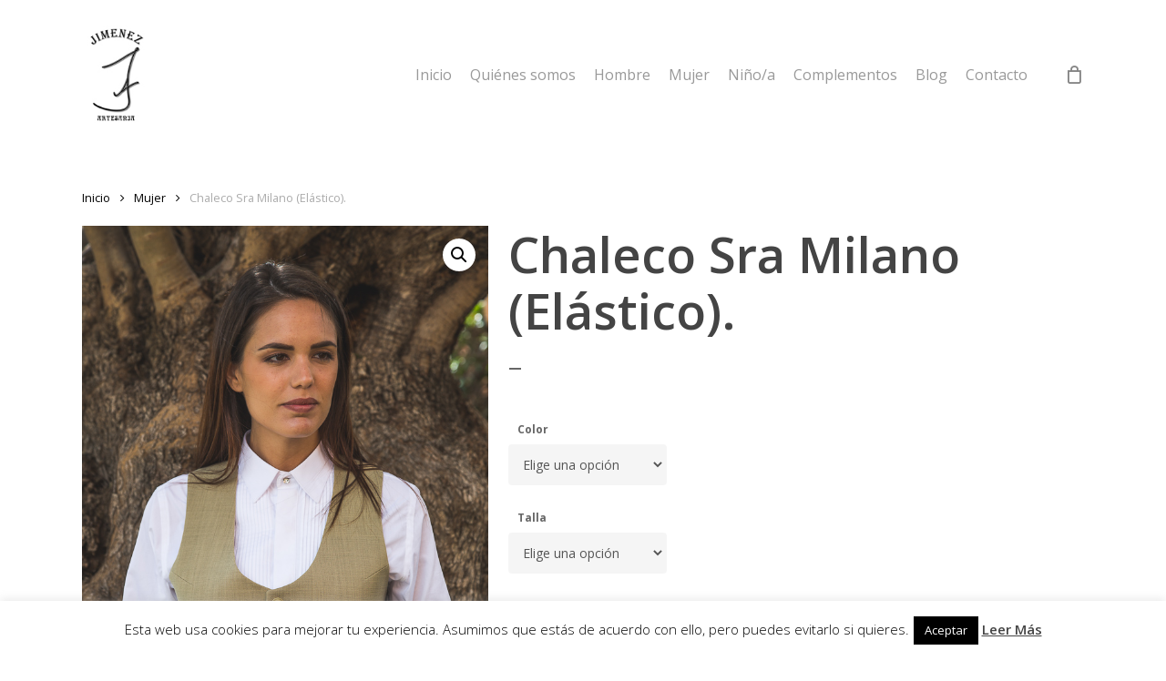

--- FILE ---
content_type: text/html; charset=UTF-8
request_url: http://www.camperojimenez.es/producto/chaleco-sra-milano-elastico-2/
body_size: 21403
content:
<!doctype html>
<html lang="es" class="no-js">
<head>
	<meta charset="UTF-8">
	<meta name="viewport" content="width=device-width, initial-scale=1, maximum-scale=1, user-scalable=0" /><title>Chaleco Sra Milano  (Elástico). &#8211; Campero Jimenez. Traje campero &#8211; Traje corto</title>
<meta name='robots' content='max-image-preview:large' />
<link rel='dns-prefetch' href='//fonts.googleapis.com' />
<link rel="alternate" type="application/rss+xml" title="Campero Jimenez. Traje campero - Traje corto &raquo; Feed" href="http://www.camperojimenez.es/feed/" />
<link rel="alternate" type="application/rss+xml" title="Campero Jimenez. Traje campero - Traje corto &raquo; Feed de los comentarios" href="http://www.camperojimenez.es/comments/feed/" />
<link rel="alternate" type="application/rss+xml" title="Campero Jimenez. Traje campero - Traje corto &raquo; Comentario Chaleco Sra Milano  (Elástico). del feed" href="http://www.camperojimenez.es/producto/chaleco-sra-milano-elastico-2/feed/" />
<script type="text/javascript">
window._wpemojiSettings = {"baseUrl":"https:\/\/s.w.org\/images\/core\/emoji\/14.0.0\/72x72\/","ext":".png","svgUrl":"https:\/\/s.w.org\/images\/core\/emoji\/14.0.0\/svg\/","svgExt":".svg","source":{"concatemoji":"http:\/\/www.camperojimenez.es\/wp-includes\/js\/wp-emoji-release.min.js?ver=6.1.9"}};
/*! This file is auto-generated */
!function(e,a,t){var n,r,o,i=a.createElement("canvas"),p=i.getContext&&i.getContext("2d");function s(e,t){var a=String.fromCharCode,e=(p.clearRect(0,0,i.width,i.height),p.fillText(a.apply(this,e),0,0),i.toDataURL());return p.clearRect(0,0,i.width,i.height),p.fillText(a.apply(this,t),0,0),e===i.toDataURL()}function c(e){var t=a.createElement("script");t.src=e,t.defer=t.type="text/javascript",a.getElementsByTagName("head")[0].appendChild(t)}for(o=Array("flag","emoji"),t.supports={everything:!0,everythingExceptFlag:!0},r=0;r<o.length;r++)t.supports[o[r]]=function(e){if(p&&p.fillText)switch(p.textBaseline="top",p.font="600 32px Arial",e){case"flag":return s([127987,65039,8205,9895,65039],[127987,65039,8203,9895,65039])?!1:!s([55356,56826,55356,56819],[55356,56826,8203,55356,56819])&&!s([55356,57332,56128,56423,56128,56418,56128,56421,56128,56430,56128,56423,56128,56447],[55356,57332,8203,56128,56423,8203,56128,56418,8203,56128,56421,8203,56128,56430,8203,56128,56423,8203,56128,56447]);case"emoji":return!s([129777,127995,8205,129778,127999],[129777,127995,8203,129778,127999])}return!1}(o[r]),t.supports.everything=t.supports.everything&&t.supports[o[r]],"flag"!==o[r]&&(t.supports.everythingExceptFlag=t.supports.everythingExceptFlag&&t.supports[o[r]]);t.supports.everythingExceptFlag=t.supports.everythingExceptFlag&&!t.supports.flag,t.DOMReady=!1,t.readyCallback=function(){t.DOMReady=!0},t.supports.everything||(n=function(){t.readyCallback()},a.addEventListener?(a.addEventListener("DOMContentLoaded",n,!1),e.addEventListener("load",n,!1)):(e.attachEvent("onload",n),a.attachEvent("onreadystatechange",function(){"complete"===a.readyState&&t.readyCallback()})),(e=t.source||{}).concatemoji?c(e.concatemoji):e.wpemoji&&e.twemoji&&(c(e.twemoji),c(e.wpemoji)))}(window,document,window._wpemojiSettings);
</script>
<style type="text/css">
img.wp-smiley,
img.emoji {
	display: inline !important;
	border: none !important;
	box-shadow: none !important;
	height: 1em !important;
	width: 1em !important;
	margin: 0 0.07em !important;
	vertical-align: -0.1em !important;
	background: none !important;
	padding: 0 !important;
}
</style>
	<link rel='stylesheet' id='wp-block-library-css' href='http://www.camperojimenez.es/wp-includes/css/dist/block-library/style.min.css?ver=6.1.9' type='text/css' media='all' />
<link rel='stylesheet' id='wc-blocks-vendors-style-css' href='http://www.camperojimenez.es/wp-content/plugins/woocommerce/packages/woocommerce-blocks/build/wc-blocks-vendors-style.css?ver=8.7.5' type='text/css' media='all' />
<link rel='stylesheet' id='wc-blocks-style-css' href='http://www.camperojimenez.es/wp-content/plugins/woocommerce/packages/woocommerce-blocks/build/wc-blocks-style.css?ver=8.7.5' type='text/css' media='all' />
<link rel='stylesheet' id='classic-theme-styles-css' href='http://www.camperojimenez.es/wp-includes/css/classic-themes.min.css?ver=1' type='text/css' media='all' />
<style id='global-styles-inline-css' type='text/css'>
body{--wp--preset--color--black: #000000;--wp--preset--color--cyan-bluish-gray: #abb8c3;--wp--preset--color--white: #ffffff;--wp--preset--color--pale-pink: #f78da7;--wp--preset--color--vivid-red: #cf2e2e;--wp--preset--color--luminous-vivid-orange: #ff6900;--wp--preset--color--luminous-vivid-amber: #fcb900;--wp--preset--color--light-green-cyan: #7bdcb5;--wp--preset--color--vivid-green-cyan: #00d084;--wp--preset--color--pale-cyan-blue: #8ed1fc;--wp--preset--color--vivid-cyan-blue: #0693e3;--wp--preset--color--vivid-purple: #9b51e0;--wp--preset--gradient--vivid-cyan-blue-to-vivid-purple: linear-gradient(135deg,rgba(6,147,227,1) 0%,rgb(155,81,224) 100%);--wp--preset--gradient--light-green-cyan-to-vivid-green-cyan: linear-gradient(135deg,rgb(122,220,180) 0%,rgb(0,208,130) 100%);--wp--preset--gradient--luminous-vivid-amber-to-luminous-vivid-orange: linear-gradient(135deg,rgba(252,185,0,1) 0%,rgba(255,105,0,1) 100%);--wp--preset--gradient--luminous-vivid-orange-to-vivid-red: linear-gradient(135deg,rgba(255,105,0,1) 0%,rgb(207,46,46) 100%);--wp--preset--gradient--very-light-gray-to-cyan-bluish-gray: linear-gradient(135deg,rgb(238,238,238) 0%,rgb(169,184,195) 100%);--wp--preset--gradient--cool-to-warm-spectrum: linear-gradient(135deg,rgb(74,234,220) 0%,rgb(151,120,209) 20%,rgb(207,42,186) 40%,rgb(238,44,130) 60%,rgb(251,105,98) 80%,rgb(254,248,76) 100%);--wp--preset--gradient--blush-light-purple: linear-gradient(135deg,rgb(255,206,236) 0%,rgb(152,150,240) 100%);--wp--preset--gradient--blush-bordeaux: linear-gradient(135deg,rgb(254,205,165) 0%,rgb(254,45,45) 50%,rgb(107,0,62) 100%);--wp--preset--gradient--luminous-dusk: linear-gradient(135deg,rgb(255,203,112) 0%,rgb(199,81,192) 50%,rgb(65,88,208) 100%);--wp--preset--gradient--pale-ocean: linear-gradient(135deg,rgb(255,245,203) 0%,rgb(182,227,212) 50%,rgb(51,167,181) 100%);--wp--preset--gradient--electric-grass: linear-gradient(135deg,rgb(202,248,128) 0%,rgb(113,206,126) 100%);--wp--preset--gradient--midnight: linear-gradient(135deg,rgb(2,3,129) 0%,rgb(40,116,252) 100%);--wp--preset--duotone--dark-grayscale: url('#wp-duotone-dark-grayscale');--wp--preset--duotone--grayscale: url('#wp-duotone-grayscale');--wp--preset--duotone--purple-yellow: url('#wp-duotone-purple-yellow');--wp--preset--duotone--blue-red: url('#wp-duotone-blue-red');--wp--preset--duotone--midnight: url('#wp-duotone-midnight');--wp--preset--duotone--magenta-yellow: url('#wp-duotone-magenta-yellow');--wp--preset--duotone--purple-green: url('#wp-duotone-purple-green');--wp--preset--duotone--blue-orange: url('#wp-duotone-blue-orange');--wp--preset--font-size--small: 13px;--wp--preset--font-size--medium: 20px;--wp--preset--font-size--large: 36px;--wp--preset--font-size--x-large: 42px;--wp--preset--spacing--20: 0.44rem;--wp--preset--spacing--30: 0.67rem;--wp--preset--spacing--40: 1rem;--wp--preset--spacing--50: 1.5rem;--wp--preset--spacing--60: 2.25rem;--wp--preset--spacing--70: 3.38rem;--wp--preset--spacing--80: 5.06rem;}:where(.is-layout-flex){gap: 0.5em;}body .is-layout-flow > .alignleft{float: left;margin-inline-start: 0;margin-inline-end: 2em;}body .is-layout-flow > .alignright{float: right;margin-inline-start: 2em;margin-inline-end: 0;}body .is-layout-flow > .aligncenter{margin-left: auto !important;margin-right: auto !important;}body .is-layout-constrained > .alignleft{float: left;margin-inline-start: 0;margin-inline-end: 2em;}body .is-layout-constrained > .alignright{float: right;margin-inline-start: 2em;margin-inline-end: 0;}body .is-layout-constrained > .aligncenter{margin-left: auto !important;margin-right: auto !important;}body .is-layout-constrained > :where(:not(.alignleft):not(.alignright):not(.alignfull)){max-width: var(--wp--style--global--content-size);margin-left: auto !important;margin-right: auto !important;}body .is-layout-constrained > .alignwide{max-width: var(--wp--style--global--wide-size);}body .is-layout-flex{display: flex;}body .is-layout-flex{flex-wrap: wrap;align-items: center;}body .is-layout-flex > *{margin: 0;}:where(.wp-block-columns.is-layout-flex){gap: 2em;}.has-black-color{color: var(--wp--preset--color--black) !important;}.has-cyan-bluish-gray-color{color: var(--wp--preset--color--cyan-bluish-gray) !important;}.has-white-color{color: var(--wp--preset--color--white) !important;}.has-pale-pink-color{color: var(--wp--preset--color--pale-pink) !important;}.has-vivid-red-color{color: var(--wp--preset--color--vivid-red) !important;}.has-luminous-vivid-orange-color{color: var(--wp--preset--color--luminous-vivid-orange) !important;}.has-luminous-vivid-amber-color{color: var(--wp--preset--color--luminous-vivid-amber) !important;}.has-light-green-cyan-color{color: var(--wp--preset--color--light-green-cyan) !important;}.has-vivid-green-cyan-color{color: var(--wp--preset--color--vivid-green-cyan) !important;}.has-pale-cyan-blue-color{color: var(--wp--preset--color--pale-cyan-blue) !important;}.has-vivid-cyan-blue-color{color: var(--wp--preset--color--vivid-cyan-blue) !important;}.has-vivid-purple-color{color: var(--wp--preset--color--vivid-purple) !important;}.has-black-background-color{background-color: var(--wp--preset--color--black) !important;}.has-cyan-bluish-gray-background-color{background-color: var(--wp--preset--color--cyan-bluish-gray) !important;}.has-white-background-color{background-color: var(--wp--preset--color--white) !important;}.has-pale-pink-background-color{background-color: var(--wp--preset--color--pale-pink) !important;}.has-vivid-red-background-color{background-color: var(--wp--preset--color--vivid-red) !important;}.has-luminous-vivid-orange-background-color{background-color: var(--wp--preset--color--luminous-vivid-orange) !important;}.has-luminous-vivid-amber-background-color{background-color: var(--wp--preset--color--luminous-vivid-amber) !important;}.has-light-green-cyan-background-color{background-color: var(--wp--preset--color--light-green-cyan) !important;}.has-vivid-green-cyan-background-color{background-color: var(--wp--preset--color--vivid-green-cyan) !important;}.has-pale-cyan-blue-background-color{background-color: var(--wp--preset--color--pale-cyan-blue) !important;}.has-vivid-cyan-blue-background-color{background-color: var(--wp--preset--color--vivid-cyan-blue) !important;}.has-vivid-purple-background-color{background-color: var(--wp--preset--color--vivid-purple) !important;}.has-black-border-color{border-color: var(--wp--preset--color--black) !important;}.has-cyan-bluish-gray-border-color{border-color: var(--wp--preset--color--cyan-bluish-gray) !important;}.has-white-border-color{border-color: var(--wp--preset--color--white) !important;}.has-pale-pink-border-color{border-color: var(--wp--preset--color--pale-pink) !important;}.has-vivid-red-border-color{border-color: var(--wp--preset--color--vivid-red) !important;}.has-luminous-vivid-orange-border-color{border-color: var(--wp--preset--color--luminous-vivid-orange) !important;}.has-luminous-vivid-amber-border-color{border-color: var(--wp--preset--color--luminous-vivid-amber) !important;}.has-light-green-cyan-border-color{border-color: var(--wp--preset--color--light-green-cyan) !important;}.has-vivid-green-cyan-border-color{border-color: var(--wp--preset--color--vivid-green-cyan) !important;}.has-pale-cyan-blue-border-color{border-color: var(--wp--preset--color--pale-cyan-blue) !important;}.has-vivid-cyan-blue-border-color{border-color: var(--wp--preset--color--vivid-cyan-blue) !important;}.has-vivid-purple-border-color{border-color: var(--wp--preset--color--vivid-purple) !important;}.has-vivid-cyan-blue-to-vivid-purple-gradient-background{background: var(--wp--preset--gradient--vivid-cyan-blue-to-vivid-purple) !important;}.has-light-green-cyan-to-vivid-green-cyan-gradient-background{background: var(--wp--preset--gradient--light-green-cyan-to-vivid-green-cyan) !important;}.has-luminous-vivid-amber-to-luminous-vivid-orange-gradient-background{background: var(--wp--preset--gradient--luminous-vivid-amber-to-luminous-vivid-orange) !important;}.has-luminous-vivid-orange-to-vivid-red-gradient-background{background: var(--wp--preset--gradient--luminous-vivid-orange-to-vivid-red) !important;}.has-very-light-gray-to-cyan-bluish-gray-gradient-background{background: var(--wp--preset--gradient--very-light-gray-to-cyan-bluish-gray) !important;}.has-cool-to-warm-spectrum-gradient-background{background: var(--wp--preset--gradient--cool-to-warm-spectrum) !important;}.has-blush-light-purple-gradient-background{background: var(--wp--preset--gradient--blush-light-purple) !important;}.has-blush-bordeaux-gradient-background{background: var(--wp--preset--gradient--blush-bordeaux) !important;}.has-luminous-dusk-gradient-background{background: var(--wp--preset--gradient--luminous-dusk) !important;}.has-pale-ocean-gradient-background{background: var(--wp--preset--gradient--pale-ocean) !important;}.has-electric-grass-gradient-background{background: var(--wp--preset--gradient--electric-grass) !important;}.has-midnight-gradient-background{background: var(--wp--preset--gradient--midnight) !important;}.has-small-font-size{font-size: var(--wp--preset--font-size--small) !important;}.has-medium-font-size{font-size: var(--wp--preset--font-size--medium) !important;}.has-large-font-size{font-size: var(--wp--preset--font-size--large) !important;}.has-x-large-font-size{font-size: var(--wp--preset--font-size--x-large) !important;}
.wp-block-navigation a:where(:not(.wp-element-button)){color: inherit;}
:where(.wp-block-columns.is-layout-flex){gap: 2em;}
.wp-block-pullquote{font-size: 1.5em;line-height: 1.6;}
</style>
<link rel='stylesheet' id='contact-form-7-css' href='http://www.camperojimenez.es/wp-content/plugins/contact-form-7/includes/css/styles.css?ver=5.6.4' type='text/css' media='all' />
<link rel='stylesheet' id='cookie-law-info-css' href='http://www.camperojimenez.es/wp-content/plugins/cookie-law-info/legacy/public/css/cookie-law-info-public.css?ver=3.0.6' type='text/css' media='all' />
<link rel='stylesheet' id='cookie-law-info-gdpr-css' href='http://www.camperojimenez.es/wp-content/plugins/cookie-law-info/legacy/public/css/cookie-law-info-gdpr.css?ver=3.0.6' type='text/css' media='all' />
<link rel='stylesheet' id='photoswipe-css' href='http://www.camperojimenez.es/wp-content/plugins/woocommerce/assets/css/photoswipe/photoswipe.min.css?ver=7.1.0' type='text/css' media='all' />
<link rel='stylesheet' id='photoswipe-default-skin-css' href='http://www.camperojimenez.es/wp-content/plugins/woocommerce/assets/css/photoswipe/default-skin/default-skin.min.css?ver=7.1.0' type='text/css' media='all' />
<link rel='stylesheet' id='woocommerce-layout-css' href='http://www.camperojimenez.es/wp-content/plugins/woocommerce/assets/css/woocommerce-layout.css?ver=7.1.0' type='text/css' media='all' />
<link rel='stylesheet' id='woocommerce-smallscreen-css' href='http://www.camperojimenez.es/wp-content/plugins/woocommerce/assets/css/woocommerce-smallscreen.css?ver=7.1.0' type='text/css' media='only screen and (max-width: 768px)' />
<link rel='stylesheet' id='woocommerce-general-css' href='http://www.camperojimenez.es/wp-content/plugins/woocommerce/assets/css/woocommerce.css?ver=7.1.0' type='text/css' media='all' />
<style id='woocommerce-inline-inline-css' type='text/css'>
.woocommerce form .form-row .required { visibility: visible; }
</style>
<link rel='stylesheet' id='wc-composite-css-css' href='http://www.camperojimenez.es/wp-content/plugins/woocommerce-composite-products/assets/css/frontend/woocommerce.css?ver=3.14.6' type='text/css' media='all' />
<link rel='stylesheet' id='font-awesome-css' href='http://www.camperojimenez.es/wp-content/themes/salient/css/font-awesome-legacy.min.css?ver=4.7.1' type='text/css' media='all' />
<link rel='stylesheet' id='salient-grid-system-css' href='http://www.camperojimenez.es/wp-content/themes/salient/css/build/grid-system.css?ver=15.0.6' type='text/css' media='all' />
<link rel='stylesheet' id='main-styles-css' href='http://www.camperojimenez.es/wp-content/themes/salient/css/build/style.css?ver=15.0.6' type='text/css' media='all' />
<link rel='stylesheet' id='nectar_default_font_open_sans-css' href='https://fonts.googleapis.com/css?family=Open+Sans%3A300%2C400%2C600%2C700&#038;subset=latin%2Clatin-ext' type='text/css' media='all' />
<link rel='stylesheet' id='responsive-css' href='http://www.camperojimenez.es/wp-content/themes/salient/css/build/responsive.css?ver=15.0.6' type='text/css' media='all' />
<link rel='stylesheet' id='nectar-product-style-classic-css' href='http://www.camperojimenez.es/wp-content/themes/salient/css/build/third-party/woocommerce/product-style-classic.css?ver=15.0.6' type='text/css' media='all' />
<link rel='stylesheet' id='woocommerce-css' href='http://www.camperojimenez.es/wp-content/themes/salient/css/build/woocommerce.css?ver=15.0.6' type='text/css' media='all' />
<link rel='stylesheet' id='nectar-woocommerce-single-css' href='http://www.camperojimenez.es/wp-content/themes/salient/css/build/third-party/woocommerce/product-single.css?ver=15.0.6' type='text/css' media='all' />
<link rel='stylesheet' id='skin-material-css' href='http://www.camperojimenez.es/wp-content/themes/salient/css/build/skin-material.css?ver=15.0.6' type='text/css' media='all' />
<link rel='stylesheet' id='salient-wp-menu-dynamic-css' href='http://www.camperojimenez.es/wp-content/uploads/salient/menu-dynamic.css?ver=30029' type='text/css' media='all' />
<link rel='stylesheet' id='dynamic-css-css' href='http://www.camperojimenez.es/wp-content/themes/salient/css/salient-dynamic-styles.css?ver=11800' type='text/css' media='all' />
<style id='dynamic-css-inline-css' type='text/css'>
@media only screen and (min-width:1000px){body #ajax-content-wrap.no-scroll{min-height:calc(100vh - 163px);height:calc(100vh - 163px)!important;}}@media only screen and (min-width:1000px){#page-header-wrap.fullscreen-header,#page-header-wrap.fullscreen-header #page-header-bg,html:not(.nectar-box-roll-loaded) .nectar-box-roll > #page-header-bg.fullscreen-header,.nectar_fullscreen_zoom_recent_projects,#nectar_fullscreen_rows:not(.afterLoaded) > div{height:calc(100vh - 162px);}.wpb_row.vc_row-o-full-height.top-level,.wpb_row.vc_row-o-full-height.top-level > .col.span_12{min-height:calc(100vh - 162px);}html:not(.nectar-box-roll-loaded) .nectar-box-roll > #page-header-bg.fullscreen-header{top:163px;}.nectar-slider-wrap[data-fullscreen="true"]:not(.loaded),.nectar-slider-wrap[data-fullscreen="true"]:not(.loaded) .swiper-container{height:calc(100vh - 161px)!important;}.admin-bar .nectar-slider-wrap[data-fullscreen="true"]:not(.loaded),.admin-bar .nectar-slider-wrap[data-fullscreen="true"]:not(.loaded) .swiper-container{height:calc(100vh - 161px - 32px)!important;}}.admin-bar[class*="page-template-template-no-header"] .wpb_row.vc_row-o-full-height.top-level,.admin-bar[class*="page-template-template-no-header"] .wpb_row.vc_row-o-full-height.top-level > .col.span_12{min-height:calc(100vh - 32px);}body[class*="page-template-template-no-header"] .wpb_row.vc_row-o-full-height.top-level,body[class*="page-template-template-no-header"] .wpb_row.vc_row-o-full-height.top-level > .col.span_12{min-height:100vh;}@media only screen and (max-width:999px){.using-mobile-browser #nectar_fullscreen_rows:not(.afterLoaded):not([data-mobile-disable="on"]) > div{height:calc(100vh - 226px);}.using-mobile-browser .wpb_row.vc_row-o-full-height.top-level,.using-mobile-browser .wpb_row.vc_row-o-full-height.top-level > .col.span_12,[data-permanent-transparent="1"].using-mobile-browser .wpb_row.vc_row-o-full-height.top-level,[data-permanent-transparent="1"].using-mobile-browser .wpb_row.vc_row-o-full-height.top-level > .col.span_12{min-height:calc(100vh - 226px);}html:not(.nectar-box-roll-loaded) .nectar-box-roll > #page-header-bg.fullscreen-header,.nectar_fullscreen_zoom_recent_projects,.nectar-slider-wrap[data-fullscreen="true"]:not(.loaded),.nectar-slider-wrap[data-fullscreen="true"]:not(.loaded) .swiper-container,#nectar_fullscreen_rows:not(.afterLoaded):not([data-mobile-disable="on"]) > div{height:calc(100vh - 173px);}.wpb_row.vc_row-o-full-height.top-level,.wpb_row.vc_row-o-full-height.top-level > .col.span_12{min-height:calc(100vh - 173px);}body[data-transparent-header="false"] #ajax-content-wrap.no-scroll{min-height:calc(100vh - 173px);height:calc(100vh - 173px);}}.post-type-archive-product.woocommerce .container-wrap,.tax-product_cat.woocommerce .container-wrap{background-color:#f6f6f6;}.woocommerce.single-product #single-meta{position:relative!important;top:0!important;margin:0;left:8px;height:auto;}.woocommerce.single-product #single-meta:after{display:block;content:" ";clear:both;height:1px;}.woocommerce ul.products li.product.material,.woocommerce-page ul.products li.product.material{background-color:#ffffff;}.woocommerce ul.products li.product.minimal .product-wrap,.woocommerce ul.products li.product.minimal .background-color-expand,.woocommerce-page ul.products li.product.minimal .product-wrap,.woocommerce-page ul.products li.product.minimal .background-color-expand{background-color:#ffffff;}.screen-reader-text,.nectar-skip-to-content:not(:focus){border:0;clip:rect(1px,1px,1px,1px);clip-path:inset(50%);height:1px;margin:-1px;overflow:hidden;padding:0;position:absolute!important;width:1px;word-wrap:normal!important;}.row .col img:not([srcset]){width:auto;}.row .col img.img-with-animation.nectar-lazy:not([srcset]){width:100%;}
/* HEADER */

body nav>.buttons, .nectar-woo-cart{
    display: none;
}

/* PRODUCT LIST */

.woocommerce .woocommerce-result-count, .woocommerce-page .woocommerce-result-count{
    margin-right: 50px;
}

.post-type-archive-product.woocommerce .container-wrap, .tax-product_cat.woocommerce .container-wrap{
    background: #FFF;
}

.price .amount,
body.single-product .composite_wrap,
body.material #header-outer:not([data-format=left-header]) #top nav>.buttons.sf-menu.product_added,
#top #mobile-cart-link{
    display: none;
}

/* FOOTER */

#footer-outer{
    padding-top: 20px;
}

#footer-outer #footer-widgets .row{
    padding: 0;
}

#footer-outer #footer-widgets #block-4, #footer-outer #footer-widgets #block-5{
    margin-bottom: 0;
}

/* COPYRIGHT */

#footer-outer #copyright .col{
    width: 100%;
}

#footer-outer #copyright.row a:hover:not(.nectar-button){
    color: #f7c104 !important;
}
</style>
<link rel='stylesheet' id='salient-child-style-css' href='http://www.camperojimenez.es/wp-content/themes/campero-jimenez/style.css?ver=15.0.6' type='text/css' media='all' />
<script type='text/javascript' src='http://www.camperojimenez.es/wp-includes/js/jquery/jquery.min.js?ver=3.6.1' id='jquery-core-js'></script>
<script type='text/javascript' src='http://www.camperojimenez.es/wp-includes/js/jquery/jquery-migrate.min.js?ver=3.3.2' id='jquery-migrate-js'></script>
<script type='text/javascript' id='cookie-law-info-js-extra'>
/* <![CDATA[ */
var Cli_Data = {"nn_cookie_ids":[],"cookielist":[],"non_necessary_cookies":[],"ccpaEnabled":"","ccpaRegionBased":"","ccpaBarEnabled":"","strictlyEnabled":["necessary","obligatoire"],"ccpaType":"gdpr","js_blocking":"","custom_integration":"","triggerDomRefresh":"","secure_cookies":""};
var cli_cookiebar_settings = {"animate_speed_hide":"500","animate_speed_show":"500","background":"#fff","border":"#444","border_on":"","button_1_button_colour":"#000","button_1_button_hover":"#000000","button_1_link_colour":"#fff","button_1_as_button":"1","button_1_new_win":"","button_2_button_colour":"#333","button_2_button_hover":"#292929","button_2_link_colour":"#444","button_2_as_button":"","button_2_hidebar":"","button_3_button_colour":"#000","button_3_button_hover":"#000000","button_3_link_colour":"#fff","button_3_as_button":"1","button_3_new_win":"","button_4_button_colour":"#000","button_4_button_hover":"#000000","button_4_link_colour":"#fff","button_4_as_button":"1","button_7_button_colour":"#61a229","button_7_button_hover":"#4e8221","button_7_link_colour":"#fff","button_7_as_button":"1","button_7_new_win":"","font_family":"inherit","header_fix":"","notify_animate_hide":"1","notify_animate_show":"","notify_div_id":"#cookie-law-info-bar","notify_position_horizontal":"right","notify_position_vertical":"bottom","scroll_close":"","scroll_close_reload":"","accept_close_reload":"","reject_close_reload":"","showagain_tab":"","showagain_background":"#fff","showagain_border":"#000","showagain_div_id":"#cookie-law-info-again","showagain_x_position":"100px","text":"#000","show_once_yn":"","show_once":"10000","logging_on":"","as_popup":"","popup_overlay":"1","bar_heading_text":"","cookie_bar_as":"banner","popup_showagain_position":"bottom-right","widget_position":"left"};
var log_object = {"ajax_url":"http:\/\/www.camperojimenez.es\/wp-admin\/admin-ajax.php"};
/* ]]> */
</script>
<script type='text/javascript' src='http://www.camperojimenez.es/wp-content/plugins/cookie-law-info/legacy/public/js/cookie-law-info-public.js?ver=3.0.6' id='cookie-law-info-js'></script>
<link rel="https://api.w.org/" href="http://www.camperojimenez.es/wp-json/" /><link rel="alternate" type="application/json" href="http://www.camperojimenez.es/wp-json/wp/v2/product/17648" /><link rel="EditURI" type="application/rsd+xml" title="RSD" href="http://www.camperojimenez.es/xmlrpc.php?rsd" />
<link rel="wlwmanifest" type="application/wlwmanifest+xml" href="http://www.camperojimenez.es/wp-includes/wlwmanifest.xml" />
<meta name="generator" content="WordPress 6.1.9" />
<meta name="generator" content="WooCommerce 7.1.0" />
<link rel="canonical" href="http://www.camperojimenez.es/producto/chaleco-sra-milano-elastico-2/" />
<link rel='shortlink' href='http://www.camperojimenez.es/?p=17648' />
<link rel="alternate" type="application/json+oembed" href="http://www.camperojimenez.es/wp-json/oembed/1.0/embed?url=http%3A%2F%2Fwww.camperojimenez.es%2Fproducto%2Fchaleco-sra-milano-elastico-2%2F" />
<link rel="alternate" type="text/xml+oembed" href="http://www.camperojimenez.es/wp-json/oembed/1.0/embed?url=http%3A%2F%2Fwww.camperojimenez.es%2Fproducto%2Fchaleco-sra-milano-elastico-2%2F&#038;format=xml" />
<script type="text/javascript"> var root = document.getElementsByTagName( "html" )[0]; root.setAttribute( "class", "js" ); </script>	<noscript><style>.woocommerce-product-gallery{ opacity: 1 !important; }</style></noscript>
	<meta name="generator" content="Powered by WPBakery Page Builder - drag and drop page builder for WordPress."/>
<link rel="icon" href="http://www.camperojimenez.es/wp-content/uploads/2022/12/cropped-logo-32x32.jpeg" sizes="32x32" />
<link rel="icon" href="http://www.camperojimenez.es/wp-content/uploads/2022/12/cropped-logo-192x192.jpeg" sizes="192x192" />
<link rel="apple-touch-icon" href="http://www.camperojimenez.es/wp-content/uploads/2022/12/cropped-logo-180x180.jpeg" />
<meta name="msapplication-TileImage" content="http://www.camperojimenez.es/wp-content/uploads/2022/12/cropped-logo-270x270.jpeg" />
<noscript><style> .wpb_animate_when_almost_visible { opacity: 1; }</style></noscript></head><body class="product-template-default single single-product postid-17648 theme-salient woocommerce woocommerce-page woocommerce-no-js material wpb-js-composer js-comp-ver-6.9.1 vc_responsive" data-footer-reveal="false" data-footer-reveal-shadow="none" data-header-format="default" data-body-border="off" data-boxed-style="" data-header-breakpoint="1000" data-dropdown-style="minimal" data-cae="easeOutCubic" data-cad="750" data-megamenu-width="contained" data-aie="none" data-ls="fancybox" data-apte="standard" data-hhun="0" data-fancy-form-rcs="default" data-form-style="default" data-form-submit="regular" data-is="minimal" data-button-style="slightly_rounded_shadow" data-user-account-button="false" data-flex-cols="true" data-col-gap="default" data-header-inherit-rc="false" data-header-search="false" data-animated-anchors="true" data-ajax-transitions="false" data-full-width-header="false" data-slide-out-widget-area="true" data-slide-out-widget-area-style="slide-out-from-right" data-user-set-ocm="off" data-loading-animation="none" data-bg-header="false" data-responsive="1" data-ext-responsive="true" data-ext-padding="90" data-header-resize="1" data-header-color="light" data-transparent-header="false" data-cart="true" data-remove-m-parallax="" data-remove-m-video-bgs="" data-m-animate="0" data-force-header-trans-color="light" data-smooth-scrolling="0" data-permanent-transparent="false" >
	
	<script type="text/javascript">
	 (function(window, document) {

		 if(navigator.userAgent.match(/(Android|iPod|iPhone|iPad|BlackBerry|IEMobile|Opera Mini)/)) {
			 document.body.className += " using-mobile-browser mobile ";
		 }

		 if( !("ontouchstart" in window) ) {

			 var body = document.querySelector("body");
			 var winW = window.innerWidth;
			 var bodyW = body.clientWidth;

			 if (winW > bodyW + 4) {
				 body.setAttribute("style", "--scroll-bar-w: " + (winW - bodyW - 4) + "px");
			 } else {
				 body.setAttribute("style", "--scroll-bar-w: 0px");
			 }
		 }

	 })(window, document);
   </script><svg xmlns="http://www.w3.org/2000/svg" viewBox="0 0 0 0" width="0" height="0" focusable="false" role="none" style="visibility: hidden; position: absolute; left: -9999px; overflow: hidden;" ><defs><filter id="wp-duotone-dark-grayscale"><feColorMatrix color-interpolation-filters="sRGB" type="matrix" values=" .299 .587 .114 0 0 .299 .587 .114 0 0 .299 .587 .114 0 0 .299 .587 .114 0 0 " /><feComponentTransfer color-interpolation-filters="sRGB" ><feFuncR type="table" tableValues="0 0.49803921568627" /><feFuncG type="table" tableValues="0 0.49803921568627" /><feFuncB type="table" tableValues="0 0.49803921568627" /><feFuncA type="table" tableValues="1 1" /></feComponentTransfer><feComposite in2="SourceGraphic" operator="in" /></filter></defs></svg><svg xmlns="http://www.w3.org/2000/svg" viewBox="0 0 0 0" width="0" height="0" focusable="false" role="none" style="visibility: hidden; position: absolute; left: -9999px; overflow: hidden;" ><defs><filter id="wp-duotone-grayscale"><feColorMatrix color-interpolation-filters="sRGB" type="matrix" values=" .299 .587 .114 0 0 .299 .587 .114 0 0 .299 .587 .114 0 0 .299 .587 .114 0 0 " /><feComponentTransfer color-interpolation-filters="sRGB" ><feFuncR type="table" tableValues="0 1" /><feFuncG type="table" tableValues="0 1" /><feFuncB type="table" tableValues="0 1" /><feFuncA type="table" tableValues="1 1" /></feComponentTransfer><feComposite in2="SourceGraphic" operator="in" /></filter></defs></svg><svg xmlns="http://www.w3.org/2000/svg" viewBox="0 0 0 0" width="0" height="0" focusable="false" role="none" style="visibility: hidden; position: absolute; left: -9999px; overflow: hidden;" ><defs><filter id="wp-duotone-purple-yellow"><feColorMatrix color-interpolation-filters="sRGB" type="matrix" values=" .299 .587 .114 0 0 .299 .587 .114 0 0 .299 .587 .114 0 0 .299 .587 .114 0 0 " /><feComponentTransfer color-interpolation-filters="sRGB" ><feFuncR type="table" tableValues="0.54901960784314 0.98823529411765" /><feFuncG type="table" tableValues="0 1" /><feFuncB type="table" tableValues="0.71764705882353 0.25490196078431" /><feFuncA type="table" tableValues="1 1" /></feComponentTransfer><feComposite in2="SourceGraphic" operator="in" /></filter></defs></svg><svg xmlns="http://www.w3.org/2000/svg" viewBox="0 0 0 0" width="0" height="0" focusable="false" role="none" style="visibility: hidden; position: absolute; left: -9999px; overflow: hidden;" ><defs><filter id="wp-duotone-blue-red"><feColorMatrix color-interpolation-filters="sRGB" type="matrix" values=" .299 .587 .114 0 0 .299 .587 .114 0 0 .299 .587 .114 0 0 .299 .587 .114 0 0 " /><feComponentTransfer color-interpolation-filters="sRGB" ><feFuncR type="table" tableValues="0 1" /><feFuncG type="table" tableValues="0 0.27843137254902" /><feFuncB type="table" tableValues="0.5921568627451 0.27843137254902" /><feFuncA type="table" tableValues="1 1" /></feComponentTransfer><feComposite in2="SourceGraphic" operator="in" /></filter></defs></svg><svg xmlns="http://www.w3.org/2000/svg" viewBox="0 0 0 0" width="0" height="0" focusable="false" role="none" style="visibility: hidden; position: absolute; left: -9999px; overflow: hidden;" ><defs><filter id="wp-duotone-midnight"><feColorMatrix color-interpolation-filters="sRGB" type="matrix" values=" .299 .587 .114 0 0 .299 .587 .114 0 0 .299 .587 .114 0 0 .299 .587 .114 0 0 " /><feComponentTransfer color-interpolation-filters="sRGB" ><feFuncR type="table" tableValues="0 0" /><feFuncG type="table" tableValues="0 0.64705882352941" /><feFuncB type="table" tableValues="0 1" /><feFuncA type="table" tableValues="1 1" /></feComponentTransfer><feComposite in2="SourceGraphic" operator="in" /></filter></defs></svg><svg xmlns="http://www.w3.org/2000/svg" viewBox="0 0 0 0" width="0" height="0" focusable="false" role="none" style="visibility: hidden; position: absolute; left: -9999px; overflow: hidden;" ><defs><filter id="wp-duotone-magenta-yellow"><feColorMatrix color-interpolation-filters="sRGB" type="matrix" values=" .299 .587 .114 0 0 .299 .587 .114 0 0 .299 .587 .114 0 0 .299 .587 .114 0 0 " /><feComponentTransfer color-interpolation-filters="sRGB" ><feFuncR type="table" tableValues="0.78039215686275 1" /><feFuncG type="table" tableValues="0 0.94901960784314" /><feFuncB type="table" tableValues="0.35294117647059 0.47058823529412" /><feFuncA type="table" tableValues="1 1" /></feComponentTransfer><feComposite in2="SourceGraphic" operator="in" /></filter></defs></svg><svg xmlns="http://www.w3.org/2000/svg" viewBox="0 0 0 0" width="0" height="0" focusable="false" role="none" style="visibility: hidden; position: absolute; left: -9999px; overflow: hidden;" ><defs><filter id="wp-duotone-purple-green"><feColorMatrix color-interpolation-filters="sRGB" type="matrix" values=" .299 .587 .114 0 0 .299 .587 .114 0 0 .299 .587 .114 0 0 .299 .587 .114 0 0 " /><feComponentTransfer color-interpolation-filters="sRGB" ><feFuncR type="table" tableValues="0.65098039215686 0.40392156862745" /><feFuncG type="table" tableValues="0 1" /><feFuncB type="table" tableValues="0.44705882352941 0.4" /><feFuncA type="table" tableValues="1 1" /></feComponentTransfer><feComposite in2="SourceGraphic" operator="in" /></filter></defs></svg><svg xmlns="http://www.w3.org/2000/svg" viewBox="0 0 0 0" width="0" height="0" focusable="false" role="none" style="visibility: hidden; position: absolute; left: -9999px; overflow: hidden;" ><defs><filter id="wp-duotone-blue-orange"><feColorMatrix color-interpolation-filters="sRGB" type="matrix" values=" .299 .587 .114 0 0 .299 .587 .114 0 0 .299 .587 .114 0 0 .299 .587 .114 0 0 " /><feComponentTransfer color-interpolation-filters="sRGB" ><feFuncR type="table" tableValues="0.098039215686275 1" /><feFuncG type="table" tableValues="0 0.66274509803922" /><feFuncB type="table" tableValues="0.84705882352941 0.41960784313725" /><feFuncA type="table" tableValues="1 1" /></feComponentTransfer><feComposite in2="SourceGraphic" operator="in" /></filter></defs></svg><a href="#ajax-content-wrap" class="nectar-skip-to-content">Skip to main content</a><div class="ocm-effect-wrap"><div class="ocm-effect-wrap-inner">	
	<div id="header-space"  data-header-mobile-fixed='1'></div> 
	
		<div id="header-outer" data-has-menu="true" data-has-buttons="yes" data-header-button_style="default" data-using-pr-menu="false" data-mobile-fixed="1" data-ptnm="false" data-lhe="animated_underline" data-user-set-bg="#ffffff" data-format="default" data-permanent-transparent="false" data-megamenu-rt="0" data-remove-fixed="0" data-header-resize="1" data-cart="true" data-transparency-option="0" data-box-shadow="large" data-shrink-num="6" data-using-secondary="0" data-using-logo="1" data-logo-height="107" data-m-logo-height="150" data-padding="28" data-full-width="false" data-condense="false" >
		
<div id="search-outer" class="nectar">
	<div id="search">
		<div class="container">
			 <div id="search-box">
				 <div class="inner-wrap">
					 <div class="col span_12">
						  <form role="search" action="http://www.camperojimenez.es/" method="GET">
														 <input type="text" name="s"  value="" aria-label="Search" placeholder="Search" />
							 
						<span>Hit enter to search or ESC to close</span>
												</form>
					</div><!--/span_12-->
				</div><!--/inner-wrap-->
			 </div><!--/search-box-->
			 <div id="close"><a href="#"><span class="screen-reader-text">Close Search</span>
				<span class="close-wrap"> <span class="close-line close-line1"></span> <span class="close-line close-line2"></span> </span>				 </a></div>
		 </div><!--/container-->
	</div><!--/search-->
</div><!--/search-outer-->

<header id="top">
	<div class="container">
		<div class="row">
			<div class="col span_3">
								<a id="logo" href="http://www.camperojimenez.es" data-supplied-ml-starting-dark="false" data-supplied-ml-starting="false" data-supplied-ml="false" >
					<img class="stnd skip-lazy dark-version" width="107" height="150" alt="Campero Jimenez. Traje campero - Traje corto" src="http://www.camperojimenez.es/wp-content/uploads/2022/12/logo.jpeg"  />				</a>
							</div><!--/span_3-->

			<div class="col span_9 col_last">
									<div class="nectar-mobile-only mobile-header"><div class="inner"></div></div>
				
						<a id="mobile-cart-link" data-cart-style="dropdown" href="http://www.camperojimenez.es/?page_id=6"><i class="icon-salient-cart"></i><div class="cart-wrap"><span>0 </span></div></a>
															<div class="slide-out-widget-area-toggle mobile-icon slide-out-from-right" data-custom-color="false" data-icon-animation="simple-transform">
						<div> <a href="#sidewidgetarea" aria-label="Navigation Menu" aria-expanded="false" class="closed">
							<span class="screen-reader-text">Menu</span><span aria-hidden="true"> <i class="lines-button x2"> <i class="lines"></i> </i> </span>
						</a></div>
					</div>
				
									<nav>
													<ul class="sf-menu">
								<li id="menu-item-1572" class="menu-item menu-item-type-post_type menu-item-object-page menu-item-home nectar-regular-menu-item menu-item-1572"><a href="http://www.camperojimenez.es/"><span class="menu-title-text">Inicio</span></a></li>
<li id="menu-item-1573" class="menu-item menu-item-type-post_type menu-item-object-page nectar-regular-menu-item menu-item-1573"><a href="http://www.camperojimenez.es/quienes-somos/"><span class="menu-title-text">Quiénes somos</span></a></li>
<li id="menu-item-1609" class="menu-item menu-item-type-custom menu-item-object-custom nectar-regular-menu-item menu-item-1609"><a href="/categoria/hombre/"><span class="menu-title-text">Hombre</span></a></li>
<li id="menu-item-1610" class="menu-item menu-item-type-custom menu-item-object-custom nectar-regular-menu-item menu-item-1610"><a href="/categoria/mujer/"><span class="menu-title-text">Mujer</span></a></li>
<li id="menu-item-1611" class="menu-item menu-item-type-custom menu-item-object-custom nectar-regular-menu-item menu-item-1611"><a href="/categoria/nino/"><span class="menu-title-text">Niño/a</span></a></li>
<li id="menu-item-1612" class="menu-item menu-item-type-custom menu-item-object-custom nectar-regular-menu-item menu-item-1612"><a href="/categoria/complementos/"><span class="menu-title-text">Complementos</span></a></li>
<li id="menu-item-1575" class="menu-item menu-item-type-post_type menu-item-object-page nectar-regular-menu-item menu-item-1575"><a href="http://www.camperojimenez.es/blog/"><span class="menu-title-text">Blog</span></a></li>
<li id="menu-item-1571" class="menu-item menu-item-type-post_type menu-item-object-page nectar-regular-menu-item menu-item-1571"><a href="http://www.camperojimenez.es/contacto/"><span class="menu-title-text">Contacto</span></a></li>
							</ul>
													<ul class="buttons sf-menu" data-user-set-ocm="off">

								<li class="nectar-woo-cart">
			<div class="cart-outer" data-user-set-ocm="off" data-cart-style="dropdown">
				<div class="cart-menu-wrap">
					<div class="cart-menu">
						<a class="cart-contents" href="http://www.camperojimenez.es/?page_id=6"><div class="cart-icon-wrap"><i class="icon-salient-cart" aria-hidden="true"></i> <div class="cart-wrap"><span>0 </span></div> </div></a>
					</div>
				</div>

									<div class="cart-notification">
						<span class="item-name"></span> was successfully added to your cart.					</div>
				
				<div class="widget woocommerce widget_shopping_cart"><div class="widget_shopping_cart_content"></div></div>
			</div>

			</li>
							</ul>
						
					</nav>

					
				</div><!--/span_9-->

				
			</div><!--/row-->
					</div><!--/container-->
	</header>		
	</div>
		<div id="ajax-content-wrap">

	<div class="container-wrap" data-midnight="dark"><div class="container main-content"><div class="row"><nav class="woocommerce-breadcrumb" itemprop="breadcrumb"><span><a href="http://www.camperojimenez.es">Inicio</a></span> <i class="fa fa-angle-right"></i> <span><a href="http://www.camperojimenez.es/categoria/mujer/">Mujer</a></span> <i class="fa fa-angle-right"></i> <span>Chaleco Sra Milano  (Elástico).</span></nav>
					
			<div class="woocommerce-notices-wrapper"></div>
	<div itemscope data-project-style="classic" data-gallery-variant="default" data-n-lazy="off" data-hide-product-sku="false" data-gallery-style="ios_slider" data-tab-pos="fullwidth" id="product-17648" class="product type-product post-17648 status-publish first instock product_cat-mujer product_tag-elastico product_tag-jimenez has-post-thumbnail shipping-taxable purchasable product-type-variable">

	<div class="nectar-prod-wrap"><div class='span_5 col single-product-main-image'>    <div class="woocommerce-product-gallery woocommerce-product-gallery--with-images images" data-has-gallery-imgs="true">

    	<div class="flickity product-slider">

				<div class="slider generate-markup">

					
	        <div class="slide">
	        	<div data-thumb="http://www.camperojimenez.es/wp-content/uploads/2017/12/MG_6445.jpg" class="woocommerce-product-gallery__image easyzoom">
	          	<a href="http://www.camperojimenez.es/wp-content/uploads/2017/12/MG_6445.jpg" class="no-ajaxy"><img width="667" height="1000" src="http://www.camperojimenez.es/wp-content/uploads/2017/12/MG_6445.jpg" class="attachment-shop_single size-shop_single wp-post-image" alt="" decoding="async" title="_MG_6445" data-caption="" data-src="http://www.camperojimenez.es/wp-content/uploads/2017/12/MG_6445.jpg" data-large_image="http://www.camperojimenez.es/wp-content/uploads/2017/12/MG_6445.jpg" data-large_image_width="667" data-large_image_height="1000" srcset="http://www.camperojimenez.es/wp-content/uploads/2017/12/MG_6445.jpg 667w, http://www.camperojimenez.es/wp-content/uploads/2017/12/MG_6445-468x702.jpg 468w, http://www.camperojimenez.es/wp-content/uploads/2017/12/MG_6445-200x300.jpg 200w" sizes="(max-width: 667px) 100vw, 667px" /></a>
	          </div>	        </div>

					<div class="slide"><div class="woocommerce-product-gallery__image easyzoom" data-thumb="http://www.camperojimenez.es/wp-content/uploads/2017/12/MG_6445.jpg"><a href="http://www.camperojimenez.es/wp-content/uploads/2016/11/DSC_02381-scaled.jpg" class="no-ajaxy"><img width="2560" height="1696" src="http://www.camperojimenez.es/wp-content/uploads/2016/11/DSC_02381-scaled.jpg" class="attachment-shop_single size-shop_single" alt="TEXTO 3" decoding="async" loading="lazy" data-caption="TEXTO 2" data-src="http://www.camperojimenez.es/wp-content/uploads/2016/11/DSC_02381-scaled.jpg" data-large_image="http://www.camperojimenez.es/wp-content/uploads/2016/11/DSC_02381-scaled.jpg" data-large_image_width="2560" data-large_image_height="1696" srcset="http://www.camperojimenez.es/wp-content/uploads/2016/11/DSC_02381-scaled.jpg 2560w, http://www.camperojimenez.es/wp-content/uploads/2016/11/DSC_02381-468x310.jpg 468w, http://www.camperojimenez.es/wp-content/uploads/2016/11/DSC_02381-300x199.jpg 300w, http://www.camperojimenez.es/wp-content/uploads/2016/11/DSC_02381-768x509.jpg 768w, http://www.camperojimenez.es/wp-content/uploads/2016/11/DSC_02381-1024x678.jpg 1024w" sizes="(max-width: 2560px) 100vw, 2560px" /></a></div></div><div class="slide"><div class="woocommerce-product-gallery__image easyzoom" data-thumb="http://www.camperojimenez.es/wp-content/uploads/2017/12/MG_6445.jpg"><a href="http://www.camperojimenez.es/wp-content/uploads/2016/11/DSC_02441-scaled.jpg" class="no-ajaxy"><img width="2560" height="1696" src="http://www.camperojimenez.es/wp-content/uploads/2016/11/DSC_02441-scaled.jpg" class="attachment-shop_single size-shop_single" alt="alpaca h.f. gris" decoding="async" loading="lazy" data-caption="" data-src="http://www.camperojimenez.es/wp-content/uploads/2016/11/DSC_02441-scaled.jpg" data-large_image="http://www.camperojimenez.es/wp-content/uploads/2016/11/DSC_02441-scaled.jpg" data-large_image_width="2560" data-large_image_height="1696" srcset="http://www.camperojimenez.es/wp-content/uploads/2016/11/DSC_02441-scaled.jpg 2560w, http://www.camperojimenez.es/wp-content/uploads/2016/11/DSC_02441-468x310.jpg 468w, http://www.camperojimenez.es/wp-content/uploads/2016/11/DSC_02441-300x199.jpg 300w, http://www.camperojimenez.es/wp-content/uploads/2016/11/DSC_02441-768x509.jpg 768w, http://www.camperojimenez.es/wp-content/uploads/2016/11/DSC_02441-1024x678.jpg 1024w" sizes="(max-width: 2560px) 100vw, 2560px" /></a></div></div>
			</div>
		</div>
		
			
					
				<div class="flickity product-thumbs">
					<div class="slider generate-markup">
															<div class="slide thumb active"><div class="thumb-inner"><img width="93" height="140" src="http://www.camperojimenez.es/wp-content/uploads/2017/12/MG_6445.jpg" class="attachment-nectar_small_square size-nectar_small_square wp-post-image" alt="" decoding="async" loading="lazy" srcset="http://www.camperojimenez.es/wp-content/uploads/2017/12/MG_6445.jpg 667w, http://www.camperojimenez.es/wp-content/uploads/2017/12/MG_6445-468x702.jpg 468w, http://www.camperojimenez.es/wp-content/uploads/2017/12/MG_6445-200x300.jpg 200w" sizes="(max-width: 93px) 100vw, 93px" /></div></div>
							<div class="thumb slide"><div class="thumb-inner"><img width="140" height="93" src="http://www.camperojimenez.es/wp-content/uploads/2016/11/DSC_02381-scaled.jpg" class="attachment-nectar_small_square size-nectar_small_square" alt="TEXTO 3" decoding="async" loading="lazy" srcset="http://www.camperojimenez.es/wp-content/uploads/2016/11/DSC_02381-scaled.jpg 2560w, http://www.camperojimenez.es/wp-content/uploads/2016/11/DSC_02381-468x310.jpg 468w, http://www.camperojimenez.es/wp-content/uploads/2016/11/DSC_02381-300x199.jpg 300w, http://www.camperojimenez.es/wp-content/uploads/2016/11/DSC_02381-768x509.jpg 768w, http://www.camperojimenez.es/wp-content/uploads/2016/11/DSC_02381-1024x678.jpg 1024w" sizes="(max-width: 140px) 100vw, 140px" /></div></div><div class="thumb slide"><div class="thumb-inner"><img width="140" height="93" src="http://www.camperojimenez.es/wp-content/uploads/2016/11/DSC_02441-scaled.jpg" class="attachment-nectar_small_square size-nectar_small_square" alt="alpaca h.f. gris" decoding="async" loading="lazy" srcset="http://www.camperojimenez.es/wp-content/uploads/2016/11/DSC_02441-scaled.jpg 2560w, http://www.camperojimenez.es/wp-content/uploads/2016/11/DSC_02441-468x310.jpg 468w, http://www.camperojimenez.es/wp-content/uploads/2016/11/DSC_02441-300x199.jpg 300w, http://www.camperojimenez.es/wp-content/uploads/2016/11/DSC_02441-768x509.jpg 768w, http://www.camperojimenez.es/wp-content/uploads/2016/11/DSC_02441-1024x678.jpg 1024w" sizes="(max-width: 140px) 100vw, 140px" /></div></div>				</div>
			</div>
				</div>

</div>
	<div class="summary entry-summary">

		<h1 class="product_title entry-title nectar-inherit-default">Chaleco Sra Milano  (Elástico).</h1><p class="price nectar-inherit-default"><span class="woocommerce-Price-amount amount"><bdi>26,00<span class="woocommerce-Price-currencySymbol">&euro;</span></bdi></span> &ndash; <span class="woocommerce-Price-amount amount"><bdi>29,00<span class="woocommerce-Price-currencySymbol">&euro;</span></bdi></span></p>

<form class="variations_form cart" action="http://www.camperojimenez.es/producto/chaleco-sra-milano-elastico-2/" method="post" enctype='multipart/form-data' data-product_id="17648" data-product_variations="[{&quot;attributes&quot;:{&quot;attribute_pa_color&quot;:&quot;beige-verdoso-23&quot;,&quot;attribute_pa_talla&quot;:&quot;40&quot;},&quot;availability_html&quot;:&quot;&quot;,&quot;backorders_allowed&quot;:false,&quot;dimensions&quot;:{&quot;length&quot;:&quot;&quot;,&quot;width&quot;:&quot;&quot;,&quot;height&quot;:&quot;&quot;},&quot;dimensions_html&quot;:&quot;N\/D&quot;,&quot;display_price&quot;:26,&quot;display_regular_price&quot;:26,&quot;image&quot;:{&quot;title&quot;:&quot;_MG_6445&quot;,&quot;caption&quot;:&quot;&quot;,&quot;url&quot;:&quot;http:\/\/www.camperojimenez.es\/wp-content\/uploads\/2017\/12\/MG_6445.jpg&quot;,&quot;alt&quot;:&quot;&quot;,&quot;src&quot;:&quot;http:\/\/www.camperojimenez.es\/wp-content\/uploads\/2017\/12\/MG_6445-468x702.jpg&quot;,&quot;srcset&quot;:&quot;http:\/\/www.camperojimenez.es\/wp-content\/uploads\/2017\/12\/MG_6445-468x702.jpg 468w, http:\/\/www.camperojimenez.es\/wp-content\/uploads\/2017\/12\/MG_6445-200x300.jpg 200w, http:\/\/www.camperojimenez.es\/wp-content\/uploads\/2017\/12\/MG_6445.jpg 667w&quot;,&quot;sizes&quot;:&quot;(max-width: 468px) 100vw, 468px&quot;,&quot;full_src&quot;:&quot;http:\/\/www.camperojimenez.es\/wp-content\/uploads\/2017\/12\/MG_6445.jpg&quot;,&quot;full_src_w&quot;:667,&quot;full_src_h&quot;:1000,&quot;gallery_thumbnail_src&quot;:&quot;http:\/\/www.camperojimenez.es\/wp-content\/uploads\/2017\/12\/MG_6445.jpg&quot;,&quot;gallery_thumbnail_src_w&quot;:93,&quot;gallery_thumbnail_src_h&quot;:140,&quot;thumb_src&quot;:&quot;http:\/\/www.camperojimenez.es\/wp-content\/uploads\/2017\/12\/MG_6445-268x300.jpg&quot;,&quot;thumb_src_w&quot;:268,&quot;thumb_src_h&quot;:300,&quot;src_w&quot;:468,&quot;src_h&quot;:702},&quot;image_id&quot;:17685,&quot;is_downloadable&quot;:false,&quot;is_in_stock&quot;:true,&quot;is_purchasable&quot;:true,&quot;is_sold_individually&quot;:&quot;no&quot;,&quot;is_virtual&quot;:false,&quot;max_qty&quot;:&quot;&quot;,&quot;min_qty&quot;:1,&quot;price_html&quot;:&quot;&lt;span class=\&quot;price\&quot;&gt;&lt;span class=\&quot;woocommerce-Price-amount amount\&quot;&gt;&lt;bdi&gt;26,00&lt;span class=\&quot;woocommerce-Price-currencySymbol\&quot;&gt;&amp;euro;&lt;\/span&gt;&lt;\/bdi&gt;&lt;\/span&gt;&lt;\/span&gt;&quot;,&quot;sku&quot;:&quot;&quot;,&quot;variation_description&quot;:&quot;&quot;,&quot;variation_id&quot;:17649,&quot;variation_is_active&quot;:true,&quot;variation_is_visible&quot;:true,&quot;weight&quot;:&quot;&quot;,&quot;weight_html&quot;:&quot;N\/D&quot;},{&quot;attributes&quot;:{&quot;attribute_pa_color&quot;:&quot;marino-01&quot;,&quot;attribute_pa_talla&quot;:&quot;56&quot;},&quot;availability_html&quot;:&quot;&quot;,&quot;backorders_allowed&quot;:false,&quot;dimensions&quot;:{&quot;length&quot;:&quot;&quot;,&quot;width&quot;:&quot;&quot;,&quot;height&quot;:&quot;&quot;},&quot;dimensions_html&quot;:&quot;N\/D&quot;,&quot;display_price&quot;:26,&quot;display_regular_price&quot;:26,&quot;image&quot;:{&quot;title&quot;:&quot;_MG_6445&quot;,&quot;caption&quot;:&quot;&quot;,&quot;url&quot;:&quot;http:\/\/www.camperojimenez.es\/wp-content\/uploads\/2017\/12\/MG_6445.jpg&quot;,&quot;alt&quot;:&quot;&quot;,&quot;src&quot;:&quot;http:\/\/www.camperojimenez.es\/wp-content\/uploads\/2017\/12\/MG_6445-468x702.jpg&quot;,&quot;srcset&quot;:&quot;http:\/\/www.camperojimenez.es\/wp-content\/uploads\/2017\/12\/MG_6445-468x702.jpg 468w, http:\/\/www.camperojimenez.es\/wp-content\/uploads\/2017\/12\/MG_6445-200x300.jpg 200w, http:\/\/www.camperojimenez.es\/wp-content\/uploads\/2017\/12\/MG_6445.jpg 667w&quot;,&quot;sizes&quot;:&quot;(max-width: 468px) 100vw, 468px&quot;,&quot;full_src&quot;:&quot;http:\/\/www.camperojimenez.es\/wp-content\/uploads\/2017\/12\/MG_6445.jpg&quot;,&quot;full_src_w&quot;:667,&quot;full_src_h&quot;:1000,&quot;gallery_thumbnail_src&quot;:&quot;http:\/\/www.camperojimenez.es\/wp-content\/uploads\/2017\/12\/MG_6445.jpg&quot;,&quot;gallery_thumbnail_src_w&quot;:93,&quot;gallery_thumbnail_src_h&quot;:140,&quot;thumb_src&quot;:&quot;http:\/\/www.camperojimenez.es\/wp-content\/uploads\/2017\/12\/MG_6445-268x300.jpg&quot;,&quot;thumb_src_w&quot;:268,&quot;thumb_src_h&quot;:300,&quot;src_w&quot;:468,&quot;src_h&quot;:702},&quot;image_id&quot;:17685,&quot;is_downloadable&quot;:false,&quot;is_in_stock&quot;:true,&quot;is_purchasable&quot;:true,&quot;is_sold_individually&quot;:&quot;no&quot;,&quot;is_virtual&quot;:false,&quot;max_qty&quot;:&quot;&quot;,&quot;min_qty&quot;:1,&quot;price_html&quot;:&quot;&lt;span class=\&quot;price\&quot;&gt;&lt;span class=\&quot;woocommerce-Price-amount amount\&quot;&gt;&lt;bdi&gt;26,00&lt;span class=\&quot;woocommerce-Price-currencySymbol\&quot;&gt;&amp;euro;&lt;\/span&gt;&lt;\/bdi&gt;&lt;\/span&gt;&lt;\/span&gt;&quot;,&quot;sku&quot;:&quot;&quot;,&quot;variation_description&quot;:&quot;&quot;,&quot;variation_id&quot;:17650,&quot;variation_is_active&quot;:true,&quot;variation_is_visible&quot;:true,&quot;weight&quot;:&quot;&quot;,&quot;weight_html&quot;:&quot;N\/D&quot;},{&quot;attributes&quot;:{&quot;attribute_pa_color&quot;:&quot;marino-01&quot;,&quot;attribute_pa_talla&quot;:&quot;54&quot;},&quot;availability_html&quot;:&quot;&quot;,&quot;backorders_allowed&quot;:false,&quot;dimensions&quot;:{&quot;length&quot;:&quot;&quot;,&quot;width&quot;:&quot;&quot;,&quot;height&quot;:&quot;&quot;},&quot;dimensions_html&quot;:&quot;N\/D&quot;,&quot;display_price&quot;:26,&quot;display_regular_price&quot;:26,&quot;image&quot;:{&quot;title&quot;:&quot;_MG_6445&quot;,&quot;caption&quot;:&quot;&quot;,&quot;url&quot;:&quot;http:\/\/www.camperojimenez.es\/wp-content\/uploads\/2017\/12\/MG_6445.jpg&quot;,&quot;alt&quot;:&quot;&quot;,&quot;src&quot;:&quot;http:\/\/www.camperojimenez.es\/wp-content\/uploads\/2017\/12\/MG_6445-468x702.jpg&quot;,&quot;srcset&quot;:&quot;http:\/\/www.camperojimenez.es\/wp-content\/uploads\/2017\/12\/MG_6445-468x702.jpg 468w, http:\/\/www.camperojimenez.es\/wp-content\/uploads\/2017\/12\/MG_6445-200x300.jpg 200w, http:\/\/www.camperojimenez.es\/wp-content\/uploads\/2017\/12\/MG_6445.jpg 667w&quot;,&quot;sizes&quot;:&quot;(max-width: 468px) 100vw, 468px&quot;,&quot;full_src&quot;:&quot;http:\/\/www.camperojimenez.es\/wp-content\/uploads\/2017\/12\/MG_6445.jpg&quot;,&quot;full_src_w&quot;:667,&quot;full_src_h&quot;:1000,&quot;gallery_thumbnail_src&quot;:&quot;http:\/\/www.camperojimenez.es\/wp-content\/uploads\/2017\/12\/MG_6445.jpg&quot;,&quot;gallery_thumbnail_src_w&quot;:93,&quot;gallery_thumbnail_src_h&quot;:140,&quot;thumb_src&quot;:&quot;http:\/\/www.camperojimenez.es\/wp-content\/uploads\/2017\/12\/MG_6445-268x300.jpg&quot;,&quot;thumb_src_w&quot;:268,&quot;thumb_src_h&quot;:300,&quot;src_w&quot;:468,&quot;src_h&quot;:702},&quot;image_id&quot;:17685,&quot;is_downloadable&quot;:false,&quot;is_in_stock&quot;:true,&quot;is_purchasable&quot;:true,&quot;is_sold_individually&quot;:&quot;no&quot;,&quot;is_virtual&quot;:false,&quot;max_qty&quot;:&quot;&quot;,&quot;min_qty&quot;:1,&quot;price_html&quot;:&quot;&lt;span class=\&quot;price\&quot;&gt;&lt;span class=\&quot;woocommerce-Price-amount amount\&quot;&gt;&lt;bdi&gt;26,00&lt;span class=\&quot;woocommerce-Price-currencySymbol\&quot;&gt;&amp;euro;&lt;\/span&gt;&lt;\/bdi&gt;&lt;\/span&gt;&lt;\/span&gt;&quot;,&quot;sku&quot;:&quot;&quot;,&quot;variation_description&quot;:&quot;&quot;,&quot;variation_id&quot;:17651,&quot;variation_is_active&quot;:true,&quot;variation_is_visible&quot;:true,&quot;weight&quot;:&quot;&quot;,&quot;weight_html&quot;:&quot;N\/D&quot;},{&quot;attributes&quot;:{&quot;attribute_pa_color&quot;:&quot;marino-01&quot;,&quot;attribute_pa_talla&quot;:&quot;52&quot;},&quot;availability_html&quot;:&quot;&quot;,&quot;backorders_allowed&quot;:false,&quot;dimensions&quot;:{&quot;length&quot;:&quot;&quot;,&quot;width&quot;:&quot;&quot;,&quot;height&quot;:&quot;&quot;},&quot;dimensions_html&quot;:&quot;N\/D&quot;,&quot;display_price&quot;:26,&quot;display_regular_price&quot;:26,&quot;image&quot;:{&quot;title&quot;:&quot;_MG_6445&quot;,&quot;caption&quot;:&quot;&quot;,&quot;url&quot;:&quot;http:\/\/www.camperojimenez.es\/wp-content\/uploads\/2017\/12\/MG_6445.jpg&quot;,&quot;alt&quot;:&quot;&quot;,&quot;src&quot;:&quot;http:\/\/www.camperojimenez.es\/wp-content\/uploads\/2017\/12\/MG_6445-468x702.jpg&quot;,&quot;srcset&quot;:&quot;http:\/\/www.camperojimenez.es\/wp-content\/uploads\/2017\/12\/MG_6445-468x702.jpg 468w, http:\/\/www.camperojimenez.es\/wp-content\/uploads\/2017\/12\/MG_6445-200x300.jpg 200w, http:\/\/www.camperojimenez.es\/wp-content\/uploads\/2017\/12\/MG_6445.jpg 667w&quot;,&quot;sizes&quot;:&quot;(max-width: 468px) 100vw, 468px&quot;,&quot;full_src&quot;:&quot;http:\/\/www.camperojimenez.es\/wp-content\/uploads\/2017\/12\/MG_6445.jpg&quot;,&quot;full_src_w&quot;:667,&quot;full_src_h&quot;:1000,&quot;gallery_thumbnail_src&quot;:&quot;http:\/\/www.camperojimenez.es\/wp-content\/uploads\/2017\/12\/MG_6445.jpg&quot;,&quot;gallery_thumbnail_src_w&quot;:93,&quot;gallery_thumbnail_src_h&quot;:140,&quot;thumb_src&quot;:&quot;http:\/\/www.camperojimenez.es\/wp-content\/uploads\/2017\/12\/MG_6445-268x300.jpg&quot;,&quot;thumb_src_w&quot;:268,&quot;thumb_src_h&quot;:300,&quot;src_w&quot;:468,&quot;src_h&quot;:702},&quot;image_id&quot;:17685,&quot;is_downloadable&quot;:false,&quot;is_in_stock&quot;:true,&quot;is_purchasable&quot;:true,&quot;is_sold_individually&quot;:&quot;no&quot;,&quot;is_virtual&quot;:false,&quot;max_qty&quot;:&quot;&quot;,&quot;min_qty&quot;:1,&quot;price_html&quot;:&quot;&lt;span class=\&quot;price\&quot;&gt;&lt;span class=\&quot;woocommerce-Price-amount amount\&quot;&gt;&lt;bdi&gt;26,00&lt;span class=\&quot;woocommerce-Price-currencySymbol\&quot;&gt;&amp;euro;&lt;\/span&gt;&lt;\/bdi&gt;&lt;\/span&gt;&lt;\/span&gt;&quot;,&quot;sku&quot;:&quot;&quot;,&quot;variation_description&quot;:&quot;&quot;,&quot;variation_id&quot;:17652,&quot;variation_is_active&quot;:true,&quot;variation_is_visible&quot;:true,&quot;weight&quot;:&quot;&quot;,&quot;weight_html&quot;:&quot;N\/D&quot;},{&quot;attributes&quot;:{&quot;attribute_pa_color&quot;:&quot;marino-01&quot;,&quot;attribute_pa_talla&quot;:&quot;50&quot;},&quot;availability_html&quot;:&quot;&quot;,&quot;backorders_allowed&quot;:false,&quot;dimensions&quot;:{&quot;length&quot;:&quot;&quot;,&quot;width&quot;:&quot;&quot;,&quot;height&quot;:&quot;&quot;},&quot;dimensions_html&quot;:&quot;N\/D&quot;,&quot;display_price&quot;:26,&quot;display_regular_price&quot;:26,&quot;image&quot;:{&quot;title&quot;:&quot;_MG_6445&quot;,&quot;caption&quot;:&quot;&quot;,&quot;url&quot;:&quot;http:\/\/www.camperojimenez.es\/wp-content\/uploads\/2017\/12\/MG_6445.jpg&quot;,&quot;alt&quot;:&quot;&quot;,&quot;src&quot;:&quot;http:\/\/www.camperojimenez.es\/wp-content\/uploads\/2017\/12\/MG_6445-468x702.jpg&quot;,&quot;srcset&quot;:&quot;http:\/\/www.camperojimenez.es\/wp-content\/uploads\/2017\/12\/MG_6445-468x702.jpg 468w, http:\/\/www.camperojimenez.es\/wp-content\/uploads\/2017\/12\/MG_6445-200x300.jpg 200w, http:\/\/www.camperojimenez.es\/wp-content\/uploads\/2017\/12\/MG_6445.jpg 667w&quot;,&quot;sizes&quot;:&quot;(max-width: 468px) 100vw, 468px&quot;,&quot;full_src&quot;:&quot;http:\/\/www.camperojimenez.es\/wp-content\/uploads\/2017\/12\/MG_6445.jpg&quot;,&quot;full_src_w&quot;:667,&quot;full_src_h&quot;:1000,&quot;gallery_thumbnail_src&quot;:&quot;http:\/\/www.camperojimenez.es\/wp-content\/uploads\/2017\/12\/MG_6445.jpg&quot;,&quot;gallery_thumbnail_src_w&quot;:93,&quot;gallery_thumbnail_src_h&quot;:140,&quot;thumb_src&quot;:&quot;http:\/\/www.camperojimenez.es\/wp-content\/uploads\/2017\/12\/MG_6445-268x300.jpg&quot;,&quot;thumb_src_w&quot;:268,&quot;thumb_src_h&quot;:300,&quot;src_w&quot;:468,&quot;src_h&quot;:702},&quot;image_id&quot;:17685,&quot;is_downloadable&quot;:false,&quot;is_in_stock&quot;:true,&quot;is_purchasable&quot;:true,&quot;is_sold_individually&quot;:&quot;no&quot;,&quot;is_virtual&quot;:false,&quot;max_qty&quot;:&quot;&quot;,&quot;min_qty&quot;:1,&quot;price_html&quot;:&quot;&lt;span class=\&quot;price\&quot;&gt;&lt;span class=\&quot;woocommerce-Price-amount amount\&quot;&gt;&lt;bdi&gt;26,00&lt;span class=\&quot;woocommerce-Price-currencySymbol\&quot;&gt;&amp;euro;&lt;\/span&gt;&lt;\/bdi&gt;&lt;\/span&gt;&lt;\/span&gt;&quot;,&quot;sku&quot;:&quot;&quot;,&quot;variation_description&quot;:&quot;&quot;,&quot;variation_id&quot;:17653,&quot;variation_is_active&quot;:true,&quot;variation_is_visible&quot;:true,&quot;weight&quot;:&quot;&quot;,&quot;weight_html&quot;:&quot;N\/D&quot;},{&quot;attributes&quot;:{&quot;attribute_pa_color&quot;:&quot;marino-01&quot;,&quot;attribute_pa_talla&quot;:&quot;48&quot;},&quot;availability_html&quot;:&quot;&quot;,&quot;backorders_allowed&quot;:false,&quot;dimensions&quot;:{&quot;length&quot;:&quot;&quot;,&quot;width&quot;:&quot;&quot;,&quot;height&quot;:&quot;&quot;},&quot;dimensions_html&quot;:&quot;N\/D&quot;,&quot;display_price&quot;:26,&quot;display_regular_price&quot;:26,&quot;image&quot;:{&quot;title&quot;:&quot;_MG_6445&quot;,&quot;caption&quot;:&quot;&quot;,&quot;url&quot;:&quot;http:\/\/www.camperojimenez.es\/wp-content\/uploads\/2017\/12\/MG_6445.jpg&quot;,&quot;alt&quot;:&quot;&quot;,&quot;src&quot;:&quot;http:\/\/www.camperojimenez.es\/wp-content\/uploads\/2017\/12\/MG_6445-468x702.jpg&quot;,&quot;srcset&quot;:&quot;http:\/\/www.camperojimenez.es\/wp-content\/uploads\/2017\/12\/MG_6445-468x702.jpg 468w, http:\/\/www.camperojimenez.es\/wp-content\/uploads\/2017\/12\/MG_6445-200x300.jpg 200w, http:\/\/www.camperojimenez.es\/wp-content\/uploads\/2017\/12\/MG_6445.jpg 667w&quot;,&quot;sizes&quot;:&quot;(max-width: 468px) 100vw, 468px&quot;,&quot;full_src&quot;:&quot;http:\/\/www.camperojimenez.es\/wp-content\/uploads\/2017\/12\/MG_6445.jpg&quot;,&quot;full_src_w&quot;:667,&quot;full_src_h&quot;:1000,&quot;gallery_thumbnail_src&quot;:&quot;http:\/\/www.camperojimenez.es\/wp-content\/uploads\/2017\/12\/MG_6445.jpg&quot;,&quot;gallery_thumbnail_src_w&quot;:93,&quot;gallery_thumbnail_src_h&quot;:140,&quot;thumb_src&quot;:&quot;http:\/\/www.camperojimenez.es\/wp-content\/uploads\/2017\/12\/MG_6445-268x300.jpg&quot;,&quot;thumb_src_w&quot;:268,&quot;thumb_src_h&quot;:300,&quot;src_w&quot;:468,&quot;src_h&quot;:702},&quot;image_id&quot;:17685,&quot;is_downloadable&quot;:false,&quot;is_in_stock&quot;:true,&quot;is_purchasable&quot;:true,&quot;is_sold_individually&quot;:&quot;no&quot;,&quot;is_virtual&quot;:false,&quot;max_qty&quot;:&quot;&quot;,&quot;min_qty&quot;:1,&quot;price_html&quot;:&quot;&lt;span class=\&quot;price\&quot;&gt;&lt;span class=\&quot;woocommerce-Price-amount amount\&quot;&gt;&lt;bdi&gt;26,00&lt;span class=\&quot;woocommerce-Price-currencySymbol\&quot;&gt;&amp;euro;&lt;\/span&gt;&lt;\/bdi&gt;&lt;\/span&gt;&lt;\/span&gt;&quot;,&quot;sku&quot;:&quot;&quot;,&quot;variation_description&quot;:&quot;&quot;,&quot;variation_id&quot;:17654,&quot;variation_is_active&quot;:true,&quot;variation_is_visible&quot;:true,&quot;weight&quot;:&quot;&quot;,&quot;weight_html&quot;:&quot;N\/D&quot;},{&quot;attributes&quot;:{&quot;attribute_pa_color&quot;:&quot;marino-01&quot;,&quot;attribute_pa_talla&quot;:&quot;46&quot;},&quot;availability_html&quot;:&quot;&quot;,&quot;backorders_allowed&quot;:false,&quot;dimensions&quot;:{&quot;length&quot;:&quot;&quot;,&quot;width&quot;:&quot;&quot;,&quot;height&quot;:&quot;&quot;},&quot;dimensions_html&quot;:&quot;N\/D&quot;,&quot;display_price&quot;:26,&quot;display_regular_price&quot;:26,&quot;image&quot;:{&quot;title&quot;:&quot;_MG_6445&quot;,&quot;caption&quot;:&quot;&quot;,&quot;url&quot;:&quot;http:\/\/www.camperojimenez.es\/wp-content\/uploads\/2017\/12\/MG_6445.jpg&quot;,&quot;alt&quot;:&quot;&quot;,&quot;src&quot;:&quot;http:\/\/www.camperojimenez.es\/wp-content\/uploads\/2017\/12\/MG_6445-468x702.jpg&quot;,&quot;srcset&quot;:&quot;http:\/\/www.camperojimenez.es\/wp-content\/uploads\/2017\/12\/MG_6445-468x702.jpg 468w, http:\/\/www.camperojimenez.es\/wp-content\/uploads\/2017\/12\/MG_6445-200x300.jpg 200w, http:\/\/www.camperojimenez.es\/wp-content\/uploads\/2017\/12\/MG_6445.jpg 667w&quot;,&quot;sizes&quot;:&quot;(max-width: 468px) 100vw, 468px&quot;,&quot;full_src&quot;:&quot;http:\/\/www.camperojimenez.es\/wp-content\/uploads\/2017\/12\/MG_6445.jpg&quot;,&quot;full_src_w&quot;:667,&quot;full_src_h&quot;:1000,&quot;gallery_thumbnail_src&quot;:&quot;http:\/\/www.camperojimenez.es\/wp-content\/uploads\/2017\/12\/MG_6445.jpg&quot;,&quot;gallery_thumbnail_src_w&quot;:93,&quot;gallery_thumbnail_src_h&quot;:140,&quot;thumb_src&quot;:&quot;http:\/\/www.camperojimenez.es\/wp-content\/uploads\/2017\/12\/MG_6445-268x300.jpg&quot;,&quot;thumb_src_w&quot;:268,&quot;thumb_src_h&quot;:300,&quot;src_w&quot;:468,&quot;src_h&quot;:702},&quot;image_id&quot;:17685,&quot;is_downloadable&quot;:false,&quot;is_in_stock&quot;:true,&quot;is_purchasable&quot;:true,&quot;is_sold_individually&quot;:&quot;no&quot;,&quot;is_virtual&quot;:false,&quot;max_qty&quot;:&quot;&quot;,&quot;min_qty&quot;:1,&quot;price_html&quot;:&quot;&lt;span class=\&quot;price\&quot;&gt;&lt;span class=\&quot;woocommerce-Price-amount amount\&quot;&gt;&lt;bdi&gt;26,00&lt;span class=\&quot;woocommerce-Price-currencySymbol\&quot;&gt;&amp;euro;&lt;\/span&gt;&lt;\/bdi&gt;&lt;\/span&gt;&lt;\/span&gt;&quot;,&quot;sku&quot;:&quot;&quot;,&quot;variation_description&quot;:&quot;&quot;,&quot;variation_id&quot;:17655,&quot;variation_is_active&quot;:true,&quot;variation_is_visible&quot;:true,&quot;weight&quot;:&quot;&quot;,&quot;weight_html&quot;:&quot;N\/D&quot;},{&quot;attributes&quot;:{&quot;attribute_pa_color&quot;:&quot;marino-01&quot;,&quot;attribute_pa_talla&quot;:&quot;44&quot;},&quot;availability_html&quot;:&quot;&quot;,&quot;backorders_allowed&quot;:false,&quot;dimensions&quot;:{&quot;length&quot;:&quot;&quot;,&quot;width&quot;:&quot;&quot;,&quot;height&quot;:&quot;&quot;},&quot;dimensions_html&quot;:&quot;N\/D&quot;,&quot;display_price&quot;:26,&quot;display_regular_price&quot;:26,&quot;image&quot;:{&quot;title&quot;:&quot;_MG_6445&quot;,&quot;caption&quot;:&quot;&quot;,&quot;url&quot;:&quot;http:\/\/www.camperojimenez.es\/wp-content\/uploads\/2017\/12\/MG_6445.jpg&quot;,&quot;alt&quot;:&quot;&quot;,&quot;src&quot;:&quot;http:\/\/www.camperojimenez.es\/wp-content\/uploads\/2017\/12\/MG_6445-468x702.jpg&quot;,&quot;srcset&quot;:&quot;http:\/\/www.camperojimenez.es\/wp-content\/uploads\/2017\/12\/MG_6445-468x702.jpg 468w, http:\/\/www.camperojimenez.es\/wp-content\/uploads\/2017\/12\/MG_6445-200x300.jpg 200w, http:\/\/www.camperojimenez.es\/wp-content\/uploads\/2017\/12\/MG_6445.jpg 667w&quot;,&quot;sizes&quot;:&quot;(max-width: 468px) 100vw, 468px&quot;,&quot;full_src&quot;:&quot;http:\/\/www.camperojimenez.es\/wp-content\/uploads\/2017\/12\/MG_6445.jpg&quot;,&quot;full_src_w&quot;:667,&quot;full_src_h&quot;:1000,&quot;gallery_thumbnail_src&quot;:&quot;http:\/\/www.camperojimenez.es\/wp-content\/uploads\/2017\/12\/MG_6445.jpg&quot;,&quot;gallery_thumbnail_src_w&quot;:93,&quot;gallery_thumbnail_src_h&quot;:140,&quot;thumb_src&quot;:&quot;http:\/\/www.camperojimenez.es\/wp-content\/uploads\/2017\/12\/MG_6445-268x300.jpg&quot;,&quot;thumb_src_w&quot;:268,&quot;thumb_src_h&quot;:300,&quot;src_w&quot;:468,&quot;src_h&quot;:702},&quot;image_id&quot;:17685,&quot;is_downloadable&quot;:false,&quot;is_in_stock&quot;:true,&quot;is_purchasable&quot;:true,&quot;is_sold_individually&quot;:&quot;no&quot;,&quot;is_virtual&quot;:false,&quot;max_qty&quot;:&quot;&quot;,&quot;min_qty&quot;:1,&quot;price_html&quot;:&quot;&lt;span class=\&quot;price\&quot;&gt;&lt;span class=\&quot;woocommerce-Price-amount amount\&quot;&gt;&lt;bdi&gt;26,00&lt;span class=\&quot;woocommerce-Price-currencySymbol\&quot;&gt;&amp;euro;&lt;\/span&gt;&lt;\/bdi&gt;&lt;\/span&gt;&lt;\/span&gt;&quot;,&quot;sku&quot;:&quot;&quot;,&quot;variation_description&quot;:&quot;&quot;,&quot;variation_id&quot;:17656,&quot;variation_is_active&quot;:true,&quot;variation_is_visible&quot;:true,&quot;weight&quot;:&quot;&quot;,&quot;weight_html&quot;:&quot;N\/D&quot;},{&quot;attributes&quot;:{&quot;attribute_pa_color&quot;:&quot;marino-01&quot;,&quot;attribute_pa_talla&quot;:&quot;42&quot;},&quot;availability_html&quot;:&quot;&quot;,&quot;backorders_allowed&quot;:false,&quot;dimensions&quot;:{&quot;length&quot;:&quot;&quot;,&quot;width&quot;:&quot;&quot;,&quot;height&quot;:&quot;&quot;},&quot;dimensions_html&quot;:&quot;N\/D&quot;,&quot;display_price&quot;:26,&quot;display_regular_price&quot;:26,&quot;image&quot;:{&quot;title&quot;:&quot;_MG_6445&quot;,&quot;caption&quot;:&quot;&quot;,&quot;url&quot;:&quot;http:\/\/www.camperojimenez.es\/wp-content\/uploads\/2017\/12\/MG_6445.jpg&quot;,&quot;alt&quot;:&quot;&quot;,&quot;src&quot;:&quot;http:\/\/www.camperojimenez.es\/wp-content\/uploads\/2017\/12\/MG_6445-468x702.jpg&quot;,&quot;srcset&quot;:&quot;http:\/\/www.camperojimenez.es\/wp-content\/uploads\/2017\/12\/MG_6445-468x702.jpg 468w, http:\/\/www.camperojimenez.es\/wp-content\/uploads\/2017\/12\/MG_6445-200x300.jpg 200w, http:\/\/www.camperojimenez.es\/wp-content\/uploads\/2017\/12\/MG_6445.jpg 667w&quot;,&quot;sizes&quot;:&quot;(max-width: 468px) 100vw, 468px&quot;,&quot;full_src&quot;:&quot;http:\/\/www.camperojimenez.es\/wp-content\/uploads\/2017\/12\/MG_6445.jpg&quot;,&quot;full_src_w&quot;:667,&quot;full_src_h&quot;:1000,&quot;gallery_thumbnail_src&quot;:&quot;http:\/\/www.camperojimenez.es\/wp-content\/uploads\/2017\/12\/MG_6445.jpg&quot;,&quot;gallery_thumbnail_src_w&quot;:93,&quot;gallery_thumbnail_src_h&quot;:140,&quot;thumb_src&quot;:&quot;http:\/\/www.camperojimenez.es\/wp-content\/uploads\/2017\/12\/MG_6445-268x300.jpg&quot;,&quot;thumb_src_w&quot;:268,&quot;thumb_src_h&quot;:300,&quot;src_w&quot;:468,&quot;src_h&quot;:702},&quot;image_id&quot;:17685,&quot;is_downloadable&quot;:false,&quot;is_in_stock&quot;:true,&quot;is_purchasable&quot;:true,&quot;is_sold_individually&quot;:&quot;no&quot;,&quot;is_virtual&quot;:false,&quot;max_qty&quot;:&quot;&quot;,&quot;min_qty&quot;:1,&quot;price_html&quot;:&quot;&lt;span class=\&quot;price\&quot;&gt;&lt;span class=\&quot;woocommerce-Price-amount amount\&quot;&gt;&lt;bdi&gt;26,00&lt;span class=\&quot;woocommerce-Price-currencySymbol\&quot;&gt;&amp;euro;&lt;\/span&gt;&lt;\/bdi&gt;&lt;\/span&gt;&lt;\/span&gt;&quot;,&quot;sku&quot;:&quot;&quot;,&quot;variation_description&quot;:&quot;&quot;,&quot;variation_id&quot;:17657,&quot;variation_is_active&quot;:true,&quot;variation_is_visible&quot;:true,&quot;weight&quot;:&quot;&quot;,&quot;weight_html&quot;:&quot;N\/D&quot;},{&quot;attributes&quot;:{&quot;attribute_pa_color&quot;:&quot;marino-01&quot;,&quot;attribute_pa_talla&quot;:&quot;40&quot;},&quot;availability_html&quot;:&quot;&quot;,&quot;backorders_allowed&quot;:false,&quot;dimensions&quot;:{&quot;length&quot;:&quot;&quot;,&quot;width&quot;:&quot;&quot;,&quot;height&quot;:&quot;&quot;},&quot;dimensions_html&quot;:&quot;N\/D&quot;,&quot;display_price&quot;:26,&quot;display_regular_price&quot;:26,&quot;image&quot;:{&quot;title&quot;:&quot;_MG_6445&quot;,&quot;caption&quot;:&quot;&quot;,&quot;url&quot;:&quot;http:\/\/www.camperojimenez.es\/wp-content\/uploads\/2017\/12\/MG_6445.jpg&quot;,&quot;alt&quot;:&quot;&quot;,&quot;src&quot;:&quot;http:\/\/www.camperojimenez.es\/wp-content\/uploads\/2017\/12\/MG_6445-468x702.jpg&quot;,&quot;srcset&quot;:&quot;http:\/\/www.camperojimenez.es\/wp-content\/uploads\/2017\/12\/MG_6445-468x702.jpg 468w, http:\/\/www.camperojimenez.es\/wp-content\/uploads\/2017\/12\/MG_6445-200x300.jpg 200w, http:\/\/www.camperojimenez.es\/wp-content\/uploads\/2017\/12\/MG_6445.jpg 667w&quot;,&quot;sizes&quot;:&quot;(max-width: 468px) 100vw, 468px&quot;,&quot;full_src&quot;:&quot;http:\/\/www.camperojimenez.es\/wp-content\/uploads\/2017\/12\/MG_6445.jpg&quot;,&quot;full_src_w&quot;:667,&quot;full_src_h&quot;:1000,&quot;gallery_thumbnail_src&quot;:&quot;http:\/\/www.camperojimenez.es\/wp-content\/uploads\/2017\/12\/MG_6445.jpg&quot;,&quot;gallery_thumbnail_src_w&quot;:93,&quot;gallery_thumbnail_src_h&quot;:140,&quot;thumb_src&quot;:&quot;http:\/\/www.camperojimenez.es\/wp-content\/uploads\/2017\/12\/MG_6445-268x300.jpg&quot;,&quot;thumb_src_w&quot;:268,&quot;thumb_src_h&quot;:300,&quot;src_w&quot;:468,&quot;src_h&quot;:702},&quot;image_id&quot;:17685,&quot;is_downloadable&quot;:false,&quot;is_in_stock&quot;:true,&quot;is_purchasable&quot;:true,&quot;is_sold_individually&quot;:&quot;no&quot;,&quot;is_virtual&quot;:false,&quot;max_qty&quot;:&quot;&quot;,&quot;min_qty&quot;:1,&quot;price_html&quot;:&quot;&lt;span class=\&quot;price\&quot;&gt;&lt;span class=\&quot;woocommerce-Price-amount amount\&quot;&gt;&lt;bdi&gt;26,00&lt;span class=\&quot;woocommerce-Price-currencySymbol\&quot;&gt;&amp;euro;&lt;\/span&gt;&lt;\/bdi&gt;&lt;\/span&gt;&lt;\/span&gt;&quot;,&quot;sku&quot;:&quot;&quot;,&quot;variation_description&quot;:&quot;&quot;,&quot;variation_id&quot;:17658,&quot;variation_is_active&quot;:true,&quot;variation_is_visible&quot;:true,&quot;weight&quot;:&quot;&quot;,&quot;weight_html&quot;:&quot;N\/D&quot;},{&quot;attributes&quot;:{&quot;attribute_pa_color&quot;:&quot;beige-06&quot;,&quot;attribute_pa_talla&quot;:&quot;62&quot;},&quot;availability_html&quot;:&quot;&quot;,&quot;backorders_allowed&quot;:false,&quot;dimensions&quot;:{&quot;length&quot;:&quot;&quot;,&quot;width&quot;:&quot;&quot;,&quot;height&quot;:&quot;&quot;},&quot;dimensions_html&quot;:&quot;N\/D&quot;,&quot;display_price&quot;:29,&quot;display_regular_price&quot;:29,&quot;image&quot;:{&quot;title&quot;:&quot;_MG_6445&quot;,&quot;caption&quot;:&quot;&quot;,&quot;url&quot;:&quot;http:\/\/www.camperojimenez.es\/wp-content\/uploads\/2017\/12\/MG_6445.jpg&quot;,&quot;alt&quot;:&quot;&quot;,&quot;src&quot;:&quot;http:\/\/www.camperojimenez.es\/wp-content\/uploads\/2017\/12\/MG_6445-468x702.jpg&quot;,&quot;srcset&quot;:&quot;http:\/\/www.camperojimenez.es\/wp-content\/uploads\/2017\/12\/MG_6445-468x702.jpg 468w, http:\/\/www.camperojimenez.es\/wp-content\/uploads\/2017\/12\/MG_6445-200x300.jpg 200w, http:\/\/www.camperojimenez.es\/wp-content\/uploads\/2017\/12\/MG_6445.jpg 667w&quot;,&quot;sizes&quot;:&quot;(max-width: 468px) 100vw, 468px&quot;,&quot;full_src&quot;:&quot;http:\/\/www.camperojimenez.es\/wp-content\/uploads\/2017\/12\/MG_6445.jpg&quot;,&quot;full_src_w&quot;:667,&quot;full_src_h&quot;:1000,&quot;gallery_thumbnail_src&quot;:&quot;http:\/\/www.camperojimenez.es\/wp-content\/uploads\/2017\/12\/MG_6445.jpg&quot;,&quot;gallery_thumbnail_src_w&quot;:93,&quot;gallery_thumbnail_src_h&quot;:140,&quot;thumb_src&quot;:&quot;http:\/\/www.camperojimenez.es\/wp-content\/uploads\/2017\/12\/MG_6445-268x300.jpg&quot;,&quot;thumb_src_w&quot;:268,&quot;thumb_src_h&quot;:300,&quot;src_w&quot;:468,&quot;src_h&quot;:702},&quot;image_id&quot;:17685,&quot;is_downloadable&quot;:false,&quot;is_in_stock&quot;:true,&quot;is_purchasable&quot;:true,&quot;is_sold_individually&quot;:&quot;no&quot;,&quot;is_virtual&quot;:false,&quot;max_qty&quot;:&quot;&quot;,&quot;min_qty&quot;:1,&quot;price_html&quot;:&quot;&lt;span class=\&quot;price\&quot;&gt;&lt;span class=\&quot;woocommerce-Price-amount amount\&quot;&gt;&lt;bdi&gt;29,00&lt;span class=\&quot;woocommerce-Price-currencySymbol\&quot;&gt;&amp;euro;&lt;\/span&gt;&lt;\/bdi&gt;&lt;\/span&gt;&lt;\/span&gt;&quot;,&quot;sku&quot;:&quot;&quot;,&quot;variation_description&quot;:&quot;&quot;,&quot;variation_id&quot;:17659,&quot;variation_is_active&quot;:true,&quot;variation_is_visible&quot;:true,&quot;weight&quot;:&quot;&quot;,&quot;weight_html&quot;:&quot;N\/D&quot;},{&quot;attributes&quot;:{&quot;attribute_pa_color&quot;:&quot;beige-06&quot;,&quot;attribute_pa_talla&quot;:&quot;60&quot;},&quot;availability_html&quot;:&quot;&quot;,&quot;backorders_allowed&quot;:false,&quot;dimensions&quot;:{&quot;length&quot;:&quot;&quot;,&quot;width&quot;:&quot;&quot;,&quot;height&quot;:&quot;&quot;},&quot;dimensions_html&quot;:&quot;N\/D&quot;,&quot;display_price&quot;:29,&quot;display_regular_price&quot;:29,&quot;image&quot;:{&quot;title&quot;:&quot;_MG_6445&quot;,&quot;caption&quot;:&quot;&quot;,&quot;url&quot;:&quot;http:\/\/www.camperojimenez.es\/wp-content\/uploads\/2017\/12\/MG_6445.jpg&quot;,&quot;alt&quot;:&quot;&quot;,&quot;src&quot;:&quot;http:\/\/www.camperojimenez.es\/wp-content\/uploads\/2017\/12\/MG_6445-468x702.jpg&quot;,&quot;srcset&quot;:&quot;http:\/\/www.camperojimenez.es\/wp-content\/uploads\/2017\/12\/MG_6445-468x702.jpg 468w, http:\/\/www.camperojimenez.es\/wp-content\/uploads\/2017\/12\/MG_6445-200x300.jpg 200w, http:\/\/www.camperojimenez.es\/wp-content\/uploads\/2017\/12\/MG_6445.jpg 667w&quot;,&quot;sizes&quot;:&quot;(max-width: 468px) 100vw, 468px&quot;,&quot;full_src&quot;:&quot;http:\/\/www.camperojimenez.es\/wp-content\/uploads\/2017\/12\/MG_6445.jpg&quot;,&quot;full_src_w&quot;:667,&quot;full_src_h&quot;:1000,&quot;gallery_thumbnail_src&quot;:&quot;http:\/\/www.camperojimenez.es\/wp-content\/uploads\/2017\/12\/MG_6445.jpg&quot;,&quot;gallery_thumbnail_src_w&quot;:93,&quot;gallery_thumbnail_src_h&quot;:140,&quot;thumb_src&quot;:&quot;http:\/\/www.camperojimenez.es\/wp-content\/uploads\/2017\/12\/MG_6445-268x300.jpg&quot;,&quot;thumb_src_w&quot;:268,&quot;thumb_src_h&quot;:300,&quot;src_w&quot;:468,&quot;src_h&quot;:702},&quot;image_id&quot;:17685,&quot;is_downloadable&quot;:false,&quot;is_in_stock&quot;:true,&quot;is_purchasable&quot;:true,&quot;is_sold_individually&quot;:&quot;no&quot;,&quot;is_virtual&quot;:false,&quot;max_qty&quot;:&quot;&quot;,&quot;min_qty&quot;:1,&quot;price_html&quot;:&quot;&lt;span class=\&quot;price\&quot;&gt;&lt;span class=\&quot;woocommerce-Price-amount amount\&quot;&gt;&lt;bdi&gt;29,00&lt;span class=\&quot;woocommerce-Price-currencySymbol\&quot;&gt;&amp;euro;&lt;\/span&gt;&lt;\/bdi&gt;&lt;\/span&gt;&lt;\/span&gt;&quot;,&quot;sku&quot;:&quot;&quot;,&quot;variation_description&quot;:&quot;&quot;,&quot;variation_id&quot;:17660,&quot;variation_is_active&quot;:true,&quot;variation_is_visible&quot;:true,&quot;weight&quot;:&quot;&quot;,&quot;weight_html&quot;:&quot;N\/D&quot;},{&quot;attributes&quot;:{&quot;attribute_pa_color&quot;:&quot;beige-06&quot;,&quot;attribute_pa_talla&quot;:&quot;58&quot;},&quot;availability_html&quot;:&quot;&quot;,&quot;backorders_allowed&quot;:false,&quot;dimensions&quot;:{&quot;length&quot;:&quot;&quot;,&quot;width&quot;:&quot;&quot;,&quot;height&quot;:&quot;&quot;},&quot;dimensions_html&quot;:&quot;N\/D&quot;,&quot;display_price&quot;:29,&quot;display_regular_price&quot;:29,&quot;image&quot;:{&quot;title&quot;:&quot;_MG_6445&quot;,&quot;caption&quot;:&quot;&quot;,&quot;url&quot;:&quot;http:\/\/www.camperojimenez.es\/wp-content\/uploads\/2017\/12\/MG_6445.jpg&quot;,&quot;alt&quot;:&quot;&quot;,&quot;src&quot;:&quot;http:\/\/www.camperojimenez.es\/wp-content\/uploads\/2017\/12\/MG_6445-468x702.jpg&quot;,&quot;srcset&quot;:&quot;http:\/\/www.camperojimenez.es\/wp-content\/uploads\/2017\/12\/MG_6445-468x702.jpg 468w, http:\/\/www.camperojimenez.es\/wp-content\/uploads\/2017\/12\/MG_6445-200x300.jpg 200w, http:\/\/www.camperojimenez.es\/wp-content\/uploads\/2017\/12\/MG_6445.jpg 667w&quot;,&quot;sizes&quot;:&quot;(max-width: 468px) 100vw, 468px&quot;,&quot;full_src&quot;:&quot;http:\/\/www.camperojimenez.es\/wp-content\/uploads\/2017\/12\/MG_6445.jpg&quot;,&quot;full_src_w&quot;:667,&quot;full_src_h&quot;:1000,&quot;gallery_thumbnail_src&quot;:&quot;http:\/\/www.camperojimenez.es\/wp-content\/uploads\/2017\/12\/MG_6445.jpg&quot;,&quot;gallery_thumbnail_src_w&quot;:93,&quot;gallery_thumbnail_src_h&quot;:140,&quot;thumb_src&quot;:&quot;http:\/\/www.camperojimenez.es\/wp-content\/uploads\/2017\/12\/MG_6445-268x300.jpg&quot;,&quot;thumb_src_w&quot;:268,&quot;thumb_src_h&quot;:300,&quot;src_w&quot;:468,&quot;src_h&quot;:702},&quot;image_id&quot;:17685,&quot;is_downloadable&quot;:false,&quot;is_in_stock&quot;:true,&quot;is_purchasable&quot;:true,&quot;is_sold_individually&quot;:&quot;no&quot;,&quot;is_virtual&quot;:false,&quot;max_qty&quot;:&quot;&quot;,&quot;min_qty&quot;:1,&quot;price_html&quot;:&quot;&lt;span class=\&quot;price\&quot;&gt;&lt;span class=\&quot;woocommerce-Price-amount amount\&quot;&gt;&lt;bdi&gt;29,00&lt;span class=\&quot;woocommerce-Price-currencySymbol\&quot;&gt;&amp;euro;&lt;\/span&gt;&lt;\/bdi&gt;&lt;\/span&gt;&lt;\/span&gt;&quot;,&quot;sku&quot;:&quot;&quot;,&quot;variation_description&quot;:&quot;&quot;,&quot;variation_id&quot;:17661,&quot;variation_is_active&quot;:true,&quot;variation_is_visible&quot;:true,&quot;weight&quot;:&quot;&quot;,&quot;weight_html&quot;:&quot;N\/D&quot;},{&quot;attributes&quot;:{&quot;attribute_pa_color&quot;:&quot;beige-06&quot;,&quot;attribute_pa_talla&quot;:&quot;56&quot;},&quot;availability_html&quot;:&quot;&quot;,&quot;backorders_allowed&quot;:false,&quot;dimensions&quot;:{&quot;length&quot;:&quot;&quot;,&quot;width&quot;:&quot;&quot;,&quot;height&quot;:&quot;&quot;},&quot;dimensions_html&quot;:&quot;N\/D&quot;,&quot;display_price&quot;:26,&quot;display_regular_price&quot;:26,&quot;image&quot;:{&quot;title&quot;:&quot;_MG_6445&quot;,&quot;caption&quot;:&quot;&quot;,&quot;url&quot;:&quot;http:\/\/www.camperojimenez.es\/wp-content\/uploads\/2017\/12\/MG_6445.jpg&quot;,&quot;alt&quot;:&quot;&quot;,&quot;src&quot;:&quot;http:\/\/www.camperojimenez.es\/wp-content\/uploads\/2017\/12\/MG_6445-468x702.jpg&quot;,&quot;srcset&quot;:&quot;http:\/\/www.camperojimenez.es\/wp-content\/uploads\/2017\/12\/MG_6445-468x702.jpg 468w, http:\/\/www.camperojimenez.es\/wp-content\/uploads\/2017\/12\/MG_6445-200x300.jpg 200w, http:\/\/www.camperojimenez.es\/wp-content\/uploads\/2017\/12\/MG_6445.jpg 667w&quot;,&quot;sizes&quot;:&quot;(max-width: 468px) 100vw, 468px&quot;,&quot;full_src&quot;:&quot;http:\/\/www.camperojimenez.es\/wp-content\/uploads\/2017\/12\/MG_6445.jpg&quot;,&quot;full_src_w&quot;:667,&quot;full_src_h&quot;:1000,&quot;gallery_thumbnail_src&quot;:&quot;http:\/\/www.camperojimenez.es\/wp-content\/uploads\/2017\/12\/MG_6445.jpg&quot;,&quot;gallery_thumbnail_src_w&quot;:93,&quot;gallery_thumbnail_src_h&quot;:140,&quot;thumb_src&quot;:&quot;http:\/\/www.camperojimenez.es\/wp-content\/uploads\/2017\/12\/MG_6445-268x300.jpg&quot;,&quot;thumb_src_w&quot;:268,&quot;thumb_src_h&quot;:300,&quot;src_w&quot;:468,&quot;src_h&quot;:702},&quot;image_id&quot;:17685,&quot;is_downloadable&quot;:false,&quot;is_in_stock&quot;:true,&quot;is_purchasable&quot;:true,&quot;is_sold_individually&quot;:&quot;no&quot;,&quot;is_virtual&quot;:false,&quot;max_qty&quot;:&quot;&quot;,&quot;min_qty&quot;:1,&quot;price_html&quot;:&quot;&lt;span class=\&quot;price\&quot;&gt;&lt;span class=\&quot;woocommerce-Price-amount amount\&quot;&gt;&lt;bdi&gt;26,00&lt;span class=\&quot;woocommerce-Price-currencySymbol\&quot;&gt;&amp;euro;&lt;\/span&gt;&lt;\/bdi&gt;&lt;\/span&gt;&lt;\/span&gt;&quot;,&quot;sku&quot;:&quot;&quot;,&quot;variation_description&quot;:&quot;&quot;,&quot;variation_id&quot;:17662,&quot;variation_is_active&quot;:true,&quot;variation_is_visible&quot;:true,&quot;weight&quot;:&quot;&quot;,&quot;weight_html&quot;:&quot;N\/D&quot;},{&quot;attributes&quot;:{&quot;attribute_pa_color&quot;:&quot;beige-06&quot;,&quot;attribute_pa_talla&quot;:&quot;54&quot;},&quot;availability_html&quot;:&quot;&quot;,&quot;backorders_allowed&quot;:false,&quot;dimensions&quot;:{&quot;length&quot;:&quot;&quot;,&quot;width&quot;:&quot;&quot;,&quot;height&quot;:&quot;&quot;},&quot;dimensions_html&quot;:&quot;N\/D&quot;,&quot;display_price&quot;:26,&quot;display_regular_price&quot;:26,&quot;image&quot;:{&quot;title&quot;:&quot;_MG_6445&quot;,&quot;caption&quot;:&quot;&quot;,&quot;url&quot;:&quot;http:\/\/www.camperojimenez.es\/wp-content\/uploads\/2017\/12\/MG_6445.jpg&quot;,&quot;alt&quot;:&quot;&quot;,&quot;src&quot;:&quot;http:\/\/www.camperojimenez.es\/wp-content\/uploads\/2017\/12\/MG_6445-468x702.jpg&quot;,&quot;srcset&quot;:&quot;http:\/\/www.camperojimenez.es\/wp-content\/uploads\/2017\/12\/MG_6445-468x702.jpg 468w, http:\/\/www.camperojimenez.es\/wp-content\/uploads\/2017\/12\/MG_6445-200x300.jpg 200w, http:\/\/www.camperojimenez.es\/wp-content\/uploads\/2017\/12\/MG_6445.jpg 667w&quot;,&quot;sizes&quot;:&quot;(max-width: 468px) 100vw, 468px&quot;,&quot;full_src&quot;:&quot;http:\/\/www.camperojimenez.es\/wp-content\/uploads\/2017\/12\/MG_6445.jpg&quot;,&quot;full_src_w&quot;:667,&quot;full_src_h&quot;:1000,&quot;gallery_thumbnail_src&quot;:&quot;http:\/\/www.camperojimenez.es\/wp-content\/uploads\/2017\/12\/MG_6445.jpg&quot;,&quot;gallery_thumbnail_src_w&quot;:93,&quot;gallery_thumbnail_src_h&quot;:140,&quot;thumb_src&quot;:&quot;http:\/\/www.camperojimenez.es\/wp-content\/uploads\/2017\/12\/MG_6445-268x300.jpg&quot;,&quot;thumb_src_w&quot;:268,&quot;thumb_src_h&quot;:300,&quot;src_w&quot;:468,&quot;src_h&quot;:702},&quot;image_id&quot;:17685,&quot;is_downloadable&quot;:false,&quot;is_in_stock&quot;:true,&quot;is_purchasable&quot;:true,&quot;is_sold_individually&quot;:&quot;no&quot;,&quot;is_virtual&quot;:false,&quot;max_qty&quot;:&quot;&quot;,&quot;min_qty&quot;:1,&quot;price_html&quot;:&quot;&lt;span class=\&quot;price\&quot;&gt;&lt;span class=\&quot;woocommerce-Price-amount amount\&quot;&gt;&lt;bdi&gt;26,00&lt;span class=\&quot;woocommerce-Price-currencySymbol\&quot;&gt;&amp;euro;&lt;\/span&gt;&lt;\/bdi&gt;&lt;\/span&gt;&lt;\/span&gt;&quot;,&quot;sku&quot;:&quot;&quot;,&quot;variation_description&quot;:&quot;&quot;,&quot;variation_id&quot;:17663,&quot;variation_is_active&quot;:true,&quot;variation_is_visible&quot;:true,&quot;weight&quot;:&quot;&quot;,&quot;weight_html&quot;:&quot;N\/D&quot;},{&quot;attributes&quot;:{&quot;attribute_pa_color&quot;:&quot;beige-06&quot;,&quot;attribute_pa_talla&quot;:&quot;52&quot;},&quot;availability_html&quot;:&quot;&quot;,&quot;backorders_allowed&quot;:false,&quot;dimensions&quot;:{&quot;length&quot;:&quot;&quot;,&quot;width&quot;:&quot;&quot;,&quot;height&quot;:&quot;&quot;},&quot;dimensions_html&quot;:&quot;N\/D&quot;,&quot;display_price&quot;:26,&quot;display_regular_price&quot;:26,&quot;image&quot;:{&quot;title&quot;:&quot;_MG_6445&quot;,&quot;caption&quot;:&quot;&quot;,&quot;url&quot;:&quot;http:\/\/www.camperojimenez.es\/wp-content\/uploads\/2017\/12\/MG_6445.jpg&quot;,&quot;alt&quot;:&quot;&quot;,&quot;src&quot;:&quot;http:\/\/www.camperojimenez.es\/wp-content\/uploads\/2017\/12\/MG_6445-468x702.jpg&quot;,&quot;srcset&quot;:&quot;http:\/\/www.camperojimenez.es\/wp-content\/uploads\/2017\/12\/MG_6445-468x702.jpg 468w, http:\/\/www.camperojimenez.es\/wp-content\/uploads\/2017\/12\/MG_6445-200x300.jpg 200w, http:\/\/www.camperojimenez.es\/wp-content\/uploads\/2017\/12\/MG_6445.jpg 667w&quot;,&quot;sizes&quot;:&quot;(max-width: 468px) 100vw, 468px&quot;,&quot;full_src&quot;:&quot;http:\/\/www.camperojimenez.es\/wp-content\/uploads\/2017\/12\/MG_6445.jpg&quot;,&quot;full_src_w&quot;:667,&quot;full_src_h&quot;:1000,&quot;gallery_thumbnail_src&quot;:&quot;http:\/\/www.camperojimenez.es\/wp-content\/uploads\/2017\/12\/MG_6445.jpg&quot;,&quot;gallery_thumbnail_src_w&quot;:93,&quot;gallery_thumbnail_src_h&quot;:140,&quot;thumb_src&quot;:&quot;http:\/\/www.camperojimenez.es\/wp-content\/uploads\/2017\/12\/MG_6445-268x300.jpg&quot;,&quot;thumb_src_w&quot;:268,&quot;thumb_src_h&quot;:300,&quot;src_w&quot;:468,&quot;src_h&quot;:702},&quot;image_id&quot;:17685,&quot;is_downloadable&quot;:false,&quot;is_in_stock&quot;:true,&quot;is_purchasable&quot;:true,&quot;is_sold_individually&quot;:&quot;no&quot;,&quot;is_virtual&quot;:false,&quot;max_qty&quot;:&quot;&quot;,&quot;min_qty&quot;:1,&quot;price_html&quot;:&quot;&lt;span class=\&quot;price\&quot;&gt;&lt;span class=\&quot;woocommerce-Price-amount amount\&quot;&gt;&lt;bdi&gt;26,00&lt;span class=\&quot;woocommerce-Price-currencySymbol\&quot;&gt;&amp;euro;&lt;\/span&gt;&lt;\/bdi&gt;&lt;\/span&gt;&lt;\/span&gt;&quot;,&quot;sku&quot;:&quot;&quot;,&quot;variation_description&quot;:&quot;&quot;,&quot;variation_id&quot;:17664,&quot;variation_is_active&quot;:true,&quot;variation_is_visible&quot;:true,&quot;weight&quot;:&quot;&quot;,&quot;weight_html&quot;:&quot;N\/D&quot;},{&quot;attributes&quot;:{&quot;attribute_pa_color&quot;:&quot;beige-06&quot;,&quot;attribute_pa_talla&quot;:&quot;50&quot;},&quot;availability_html&quot;:&quot;&quot;,&quot;backorders_allowed&quot;:false,&quot;dimensions&quot;:{&quot;length&quot;:&quot;&quot;,&quot;width&quot;:&quot;&quot;,&quot;height&quot;:&quot;&quot;},&quot;dimensions_html&quot;:&quot;N\/D&quot;,&quot;display_price&quot;:26,&quot;display_regular_price&quot;:26,&quot;image&quot;:{&quot;title&quot;:&quot;_MG_6445&quot;,&quot;caption&quot;:&quot;&quot;,&quot;url&quot;:&quot;http:\/\/www.camperojimenez.es\/wp-content\/uploads\/2017\/12\/MG_6445.jpg&quot;,&quot;alt&quot;:&quot;&quot;,&quot;src&quot;:&quot;http:\/\/www.camperojimenez.es\/wp-content\/uploads\/2017\/12\/MG_6445-468x702.jpg&quot;,&quot;srcset&quot;:&quot;http:\/\/www.camperojimenez.es\/wp-content\/uploads\/2017\/12\/MG_6445-468x702.jpg 468w, http:\/\/www.camperojimenez.es\/wp-content\/uploads\/2017\/12\/MG_6445-200x300.jpg 200w, http:\/\/www.camperojimenez.es\/wp-content\/uploads\/2017\/12\/MG_6445.jpg 667w&quot;,&quot;sizes&quot;:&quot;(max-width: 468px) 100vw, 468px&quot;,&quot;full_src&quot;:&quot;http:\/\/www.camperojimenez.es\/wp-content\/uploads\/2017\/12\/MG_6445.jpg&quot;,&quot;full_src_w&quot;:667,&quot;full_src_h&quot;:1000,&quot;gallery_thumbnail_src&quot;:&quot;http:\/\/www.camperojimenez.es\/wp-content\/uploads\/2017\/12\/MG_6445.jpg&quot;,&quot;gallery_thumbnail_src_w&quot;:93,&quot;gallery_thumbnail_src_h&quot;:140,&quot;thumb_src&quot;:&quot;http:\/\/www.camperojimenez.es\/wp-content\/uploads\/2017\/12\/MG_6445-268x300.jpg&quot;,&quot;thumb_src_w&quot;:268,&quot;thumb_src_h&quot;:300,&quot;src_w&quot;:468,&quot;src_h&quot;:702},&quot;image_id&quot;:17685,&quot;is_downloadable&quot;:false,&quot;is_in_stock&quot;:true,&quot;is_purchasable&quot;:true,&quot;is_sold_individually&quot;:&quot;no&quot;,&quot;is_virtual&quot;:false,&quot;max_qty&quot;:&quot;&quot;,&quot;min_qty&quot;:1,&quot;price_html&quot;:&quot;&lt;span class=\&quot;price\&quot;&gt;&lt;span class=\&quot;woocommerce-Price-amount amount\&quot;&gt;&lt;bdi&gt;26,00&lt;span class=\&quot;woocommerce-Price-currencySymbol\&quot;&gt;&amp;euro;&lt;\/span&gt;&lt;\/bdi&gt;&lt;\/span&gt;&lt;\/span&gt;&quot;,&quot;sku&quot;:&quot;&quot;,&quot;variation_description&quot;:&quot;&quot;,&quot;variation_id&quot;:17665,&quot;variation_is_active&quot;:true,&quot;variation_is_visible&quot;:true,&quot;weight&quot;:&quot;&quot;,&quot;weight_html&quot;:&quot;N\/D&quot;},{&quot;attributes&quot;:{&quot;attribute_pa_color&quot;:&quot;beige-06&quot;,&quot;attribute_pa_talla&quot;:&quot;48&quot;},&quot;availability_html&quot;:&quot;&quot;,&quot;backorders_allowed&quot;:false,&quot;dimensions&quot;:{&quot;length&quot;:&quot;&quot;,&quot;width&quot;:&quot;&quot;,&quot;height&quot;:&quot;&quot;},&quot;dimensions_html&quot;:&quot;N\/D&quot;,&quot;display_price&quot;:26,&quot;display_regular_price&quot;:26,&quot;image&quot;:{&quot;title&quot;:&quot;_MG_6445&quot;,&quot;caption&quot;:&quot;&quot;,&quot;url&quot;:&quot;http:\/\/www.camperojimenez.es\/wp-content\/uploads\/2017\/12\/MG_6445.jpg&quot;,&quot;alt&quot;:&quot;&quot;,&quot;src&quot;:&quot;http:\/\/www.camperojimenez.es\/wp-content\/uploads\/2017\/12\/MG_6445-468x702.jpg&quot;,&quot;srcset&quot;:&quot;http:\/\/www.camperojimenez.es\/wp-content\/uploads\/2017\/12\/MG_6445-468x702.jpg 468w, http:\/\/www.camperojimenez.es\/wp-content\/uploads\/2017\/12\/MG_6445-200x300.jpg 200w, http:\/\/www.camperojimenez.es\/wp-content\/uploads\/2017\/12\/MG_6445.jpg 667w&quot;,&quot;sizes&quot;:&quot;(max-width: 468px) 100vw, 468px&quot;,&quot;full_src&quot;:&quot;http:\/\/www.camperojimenez.es\/wp-content\/uploads\/2017\/12\/MG_6445.jpg&quot;,&quot;full_src_w&quot;:667,&quot;full_src_h&quot;:1000,&quot;gallery_thumbnail_src&quot;:&quot;http:\/\/www.camperojimenez.es\/wp-content\/uploads\/2017\/12\/MG_6445.jpg&quot;,&quot;gallery_thumbnail_src_w&quot;:93,&quot;gallery_thumbnail_src_h&quot;:140,&quot;thumb_src&quot;:&quot;http:\/\/www.camperojimenez.es\/wp-content\/uploads\/2017\/12\/MG_6445-268x300.jpg&quot;,&quot;thumb_src_w&quot;:268,&quot;thumb_src_h&quot;:300,&quot;src_w&quot;:468,&quot;src_h&quot;:702},&quot;image_id&quot;:17685,&quot;is_downloadable&quot;:false,&quot;is_in_stock&quot;:true,&quot;is_purchasable&quot;:true,&quot;is_sold_individually&quot;:&quot;no&quot;,&quot;is_virtual&quot;:false,&quot;max_qty&quot;:&quot;&quot;,&quot;min_qty&quot;:1,&quot;price_html&quot;:&quot;&lt;span class=\&quot;price\&quot;&gt;&lt;span class=\&quot;woocommerce-Price-amount amount\&quot;&gt;&lt;bdi&gt;26,00&lt;span class=\&quot;woocommerce-Price-currencySymbol\&quot;&gt;&amp;euro;&lt;\/span&gt;&lt;\/bdi&gt;&lt;\/span&gt;&lt;\/span&gt;&quot;,&quot;sku&quot;:&quot;&quot;,&quot;variation_description&quot;:&quot;&quot;,&quot;variation_id&quot;:17666,&quot;variation_is_active&quot;:true,&quot;variation_is_visible&quot;:true,&quot;weight&quot;:&quot;&quot;,&quot;weight_html&quot;:&quot;N\/D&quot;},{&quot;attributes&quot;:{&quot;attribute_pa_color&quot;:&quot;beige-06&quot;,&quot;attribute_pa_talla&quot;:&quot;46&quot;},&quot;availability_html&quot;:&quot;&quot;,&quot;backorders_allowed&quot;:false,&quot;dimensions&quot;:{&quot;length&quot;:&quot;&quot;,&quot;width&quot;:&quot;&quot;,&quot;height&quot;:&quot;&quot;},&quot;dimensions_html&quot;:&quot;N\/D&quot;,&quot;display_price&quot;:26,&quot;display_regular_price&quot;:26,&quot;image&quot;:{&quot;title&quot;:&quot;_MG_6445&quot;,&quot;caption&quot;:&quot;&quot;,&quot;url&quot;:&quot;http:\/\/www.camperojimenez.es\/wp-content\/uploads\/2017\/12\/MG_6445.jpg&quot;,&quot;alt&quot;:&quot;&quot;,&quot;src&quot;:&quot;http:\/\/www.camperojimenez.es\/wp-content\/uploads\/2017\/12\/MG_6445-468x702.jpg&quot;,&quot;srcset&quot;:&quot;http:\/\/www.camperojimenez.es\/wp-content\/uploads\/2017\/12\/MG_6445-468x702.jpg 468w, http:\/\/www.camperojimenez.es\/wp-content\/uploads\/2017\/12\/MG_6445-200x300.jpg 200w, http:\/\/www.camperojimenez.es\/wp-content\/uploads\/2017\/12\/MG_6445.jpg 667w&quot;,&quot;sizes&quot;:&quot;(max-width: 468px) 100vw, 468px&quot;,&quot;full_src&quot;:&quot;http:\/\/www.camperojimenez.es\/wp-content\/uploads\/2017\/12\/MG_6445.jpg&quot;,&quot;full_src_w&quot;:667,&quot;full_src_h&quot;:1000,&quot;gallery_thumbnail_src&quot;:&quot;http:\/\/www.camperojimenez.es\/wp-content\/uploads\/2017\/12\/MG_6445.jpg&quot;,&quot;gallery_thumbnail_src_w&quot;:93,&quot;gallery_thumbnail_src_h&quot;:140,&quot;thumb_src&quot;:&quot;http:\/\/www.camperojimenez.es\/wp-content\/uploads\/2017\/12\/MG_6445-268x300.jpg&quot;,&quot;thumb_src_w&quot;:268,&quot;thumb_src_h&quot;:300,&quot;src_w&quot;:468,&quot;src_h&quot;:702},&quot;image_id&quot;:17685,&quot;is_downloadable&quot;:false,&quot;is_in_stock&quot;:true,&quot;is_purchasable&quot;:true,&quot;is_sold_individually&quot;:&quot;no&quot;,&quot;is_virtual&quot;:false,&quot;max_qty&quot;:&quot;&quot;,&quot;min_qty&quot;:1,&quot;price_html&quot;:&quot;&lt;span class=\&quot;price\&quot;&gt;&lt;span class=\&quot;woocommerce-Price-amount amount\&quot;&gt;&lt;bdi&gt;26,00&lt;span class=\&quot;woocommerce-Price-currencySymbol\&quot;&gt;&amp;euro;&lt;\/span&gt;&lt;\/bdi&gt;&lt;\/span&gt;&lt;\/span&gt;&quot;,&quot;sku&quot;:&quot;&quot;,&quot;variation_description&quot;:&quot;&quot;,&quot;variation_id&quot;:17667,&quot;variation_is_active&quot;:true,&quot;variation_is_visible&quot;:true,&quot;weight&quot;:&quot;&quot;,&quot;weight_html&quot;:&quot;N\/D&quot;},{&quot;attributes&quot;:{&quot;attribute_pa_color&quot;:&quot;beige-06&quot;,&quot;attribute_pa_talla&quot;:&quot;44&quot;},&quot;availability_html&quot;:&quot;&quot;,&quot;backorders_allowed&quot;:false,&quot;dimensions&quot;:{&quot;length&quot;:&quot;&quot;,&quot;width&quot;:&quot;&quot;,&quot;height&quot;:&quot;&quot;},&quot;dimensions_html&quot;:&quot;N\/D&quot;,&quot;display_price&quot;:26,&quot;display_regular_price&quot;:26,&quot;image&quot;:{&quot;title&quot;:&quot;_MG_6445&quot;,&quot;caption&quot;:&quot;&quot;,&quot;url&quot;:&quot;http:\/\/www.camperojimenez.es\/wp-content\/uploads\/2017\/12\/MG_6445.jpg&quot;,&quot;alt&quot;:&quot;&quot;,&quot;src&quot;:&quot;http:\/\/www.camperojimenez.es\/wp-content\/uploads\/2017\/12\/MG_6445-468x702.jpg&quot;,&quot;srcset&quot;:&quot;http:\/\/www.camperojimenez.es\/wp-content\/uploads\/2017\/12\/MG_6445-468x702.jpg 468w, http:\/\/www.camperojimenez.es\/wp-content\/uploads\/2017\/12\/MG_6445-200x300.jpg 200w, http:\/\/www.camperojimenez.es\/wp-content\/uploads\/2017\/12\/MG_6445.jpg 667w&quot;,&quot;sizes&quot;:&quot;(max-width: 468px) 100vw, 468px&quot;,&quot;full_src&quot;:&quot;http:\/\/www.camperojimenez.es\/wp-content\/uploads\/2017\/12\/MG_6445.jpg&quot;,&quot;full_src_w&quot;:667,&quot;full_src_h&quot;:1000,&quot;gallery_thumbnail_src&quot;:&quot;http:\/\/www.camperojimenez.es\/wp-content\/uploads\/2017\/12\/MG_6445.jpg&quot;,&quot;gallery_thumbnail_src_w&quot;:93,&quot;gallery_thumbnail_src_h&quot;:140,&quot;thumb_src&quot;:&quot;http:\/\/www.camperojimenez.es\/wp-content\/uploads\/2017\/12\/MG_6445-268x300.jpg&quot;,&quot;thumb_src_w&quot;:268,&quot;thumb_src_h&quot;:300,&quot;src_w&quot;:468,&quot;src_h&quot;:702},&quot;image_id&quot;:17685,&quot;is_downloadable&quot;:false,&quot;is_in_stock&quot;:true,&quot;is_purchasable&quot;:true,&quot;is_sold_individually&quot;:&quot;no&quot;,&quot;is_virtual&quot;:false,&quot;max_qty&quot;:&quot;&quot;,&quot;min_qty&quot;:1,&quot;price_html&quot;:&quot;&lt;span class=\&quot;price\&quot;&gt;&lt;span class=\&quot;woocommerce-Price-amount amount\&quot;&gt;&lt;bdi&gt;26,00&lt;span class=\&quot;woocommerce-Price-currencySymbol\&quot;&gt;&amp;euro;&lt;\/span&gt;&lt;\/bdi&gt;&lt;\/span&gt;&lt;\/span&gt;&quot;,&quot;sku&quot;:&quot;&quot;,&quot;variation_description&quot;:&quot;&quot;,&quot;variation_id&quot;:17668,&quot;variation_is_active&quot;:true,&quot;variation_is_visible&quot;:true,&quot;weight&quot;:&quot;&quot;,&quot;weight_html&quot;:&quot;N\/D&quot;},{&quot;attributes&quot;:{&quot;attribute_pa_color&quot;:&quot;marino-01&quot;,&quot;attribute_pa_talla&quot;:&quot;62&quot;},&quot;availability_html&quot;:&quot;&quot;,&quot;backorders_allowed&quot;:false,&quot;dimensions&quot;:{&quot;length&quot;:&quot;&quot;,&quot;width&quot;:&quot;&quot;,&quot;height&quot;:&quot;&quot;},&quot;dimensions_html&quot;:&quot;N\/D&quot;,&quot;display_price&quot;:29,&quot;display_regular_price&quot;:29,&quot;image&quot;:{&quot;title&quot;:&quot;_MG_6445&quot;,&quot;caption&quot;:&quot;&quot;,&quot;url&quot;:&quot;http:\/\/www.camperojimenez.es\/wp-content\/uploads\/2017\/12\/MG_6445.jpg&quot;,&quot;alt&quot;:&quot;&quot;,&quot;src&quot;:&quot;http:\/\/www.camperojimenez.es\/wp-content\/uploads\/2017\/12\/MG_6445-468x702.jpg&quot;,&quot;srcset&quot;:&quot;http:\/\/www.camperojimenez.es\/wp-content\/uploads\/2017\/12\/MG_6445-468x702.jpg 468w, http:\/\/www.camperojimenez.es\/wp-content\/uploads\/2017\/12\/MG_6445-200x300.jpg 200w, http:\/\/www.camperojimenez.es\/wp-content\/uploads\/2017\/12\/MG_6445.jpg 667w&quot;,&quot;sizes&quot;:&quot;(max-width: 468px) 100vw, 468px&quot;,&quot;full_src&quot;:&quot;http:\/\/www.camperojimenez.es\/wp-content\/uploads\/2017\/12\/MG_6445.jpg&quot;,&quot;full_src_w&quot;:667,&quot;full_src_h&quot;:1000,&quot;gallery_thumbnail_src&quot;:&quot;http:\/\/www.camperojimenez.es\/wp-content\/uploads\/2017\/12\/MG_6445.jpg&quot;,&quot;gallery_thumbnail_src_w&quot;:93,&quot;gallery_thumbnail_src_h&quot;:140,&quot;thumb_src&quot;:&quot;http:\/\/www.camperojimenez.es\/wp-content\/uploads\/2017\/12\/MG_6445-268x300.jpg&quot;,&quot;thumb_src_w&quot;:268,&quot;thumb_src_h&quot;:300,&quot;src_w&quot;:468,&quot;src_h&quot;:702},&quot;image_id&quot;:17685,&quot;is_downloadable&quot;:false,&quot;is_in_stock&quot;:true,&quot;is_purchasable&quot;:true,&quot;is_sold_individually&quot;:&quot;no&quot;,&quot;is_virtual&quot;:false,&quot;max_qty&quot;:&quot;&quot;,&quot;min_qty&quot;:1,&quot;price_html&quot;:&quot;&lt;span class=\&quot;price\&quot;&gt;&lt;span class=\&quot;woocommerce-Price-amount amount\&quot;&gt;&lt;bdi&gt;29,00&lt;span class=\&quot;woocommerce-Price-currencySymbol\&quot;&gt;&amp;euro;&lt;\/span&gt;&lt;\/bdi&gt;&lt;\/span&gt;&lt;\/span&gt;&quot;,&quot;sku&quot;:&quot;&quot;,&quot;variation_description&quot;:&quot;&quot;,&quot;variation_id&quot;:17669,&quot;variation_is_active&quot;:true,&quot;variation_is_visible&quot;:true,&quot;weight&quot;:&quot;&quot;,&quot;weight_html&quot;:&quot;N\/D&quot;},{&quot;attributes&quot;:{&quot;attribute_pa_color&quot;:&quot;marino-01&quot;,&quot;attribute_pa_talla&quot;:&quot;60&quot;},&quot;availability_html&quot;:&quot;&quot;,&quot;backorders_allowed&quot;:false,&quot;dimensions&quot;:{&quot;length&quot;:&quot;&quot;,&quot;width&quot;:&quot;&quot;,&quot;height&quot;:&quot;&quot;},&quot;dimensions_html&quot;:&quot;N\/D&quot;,&quot;display_price&quot;:29,&quot;display_regular_price&quot;:29,&quot;image&quot;:{&quot;title&quot;:&quot;_MG_6445&quot;,&quot;caption&quot;:&quot;&quot;,&quot;url&quot;:&quot;http:\/\/www.camperojimenez.es\/wp-content\/uploads\/2017\/12\/MG_6445.jpg&quot;,&quot;alt&quot;:&quot;&quot;,&quot;src&quot;:&quot;http:\/\/www.camperojimenez.es\/wp-content\/uploads\/2017\/12\/MG_6445-468x702.jpg&quot;,&quot;srcset&quot;:&quot;http:\/\/www.camperojimenez.es\/wp-content\/uploads\/2017\/12\/MG_6445-468x702.jpg 468w, http:\/\/www.camperojimenez.es\/wp-content\/uploads\/2017\/12\/MG_6445-200x300.jpg 200w, http:\/\/www.camperojimenez.es\/wp-content\/uploads\/2017\/12\/MG_6445.jpg 667w&quot;,&quot;sizes&quot;:&quot;(max-width: 468px) 100vw, 468px&quot;,&quot;full_src&quot;:&quot;http:\/\/www.camperojimenez.es\/wp-content\/uploads\/2017\/12\/MG_6445.jpg&quot;,&quot;full_src_w&quot;:667,&quot;full_src_h&quot;:1000,&quot;gallery_thumbnail_src&quot;:&quot;http:\/\/www.camperojimenez.es\/wp-content\/uploads\/2017\/12\/MG_6445.jpg&quot;,&quot;gallery_thumbnail_src_w&quot;:93,&quot;gallery_thumbnail_src_h&quot;:140,&quot;thumb_src&quot;:&quot;http:\/\/www.camperojimenez.es\/wp-content\/uploads\/2017\/12\/MG_6445-268x300.jpg&quot;,&quot;thumb_src_w&quot;:268,&quot;thumb_src_h&quot;:300,&quot;src_w&quot;:468,&quot;src_h&quot;:702},&quot;image_id&quot;:17685,&quot;is_downloadable&quot;:false,&quot;is_in_stock&quot;:true,&quot;is_purchasable&quot;:true,&quot;is_sold_individually&quot;:&quot;no&quot;,&quot;is_virtual&quot;:false,&quot;max_qty&quot;:&quot;&quot;,&quot;min_qty&quot;:1,&quot;price_html&quot;:&quot;&lt;span class=\&quot;price\&quot;&gt;&lt;span class=\&quot;woocommerce-Price-amount amount\&quot;&gt;&lt;bdi&gt;29,00&lt;span class=\&quot;woocommerce-Price-currencySymbol\&quot;&gt;&amp;euro;&lt;\/span&gt;&lt;\/bdi&gt;&lt;\/span&gt;&lt;\/span&gt;&quot;,&quot;sku&quot;:&quot;&quot;,&quot;variation_description&quot;:&quot;&quot;,&quot;variation_id&quot;:17670,&quot;variation_is_active&quot;:true,&quot;variation_is_visible&quot;:true,&quot;weight&quot;:&quot;&quot;,&quot;weight_html&quot;:&quot;N\/D&quot;},{&quot;attributes&quot;:{&quot;attribute_pa_color&quot;:&quot;marino-01&quot;,&quot;attribute_pa_talla&quot;:&quot;58&quot;},&quot;availability_html&quot;:&quot;&quot;,&quot;backorders_allowed&quot;:false,&quot;dimensions&quot;:{&quot;length&quot;:&quot;&quot;,&quot;width&quot;:&quot;&quot;,&quot;height&quot;:&quot;&quot;},&quot;dimensions_html&quot;:&quot;N\/D&quot;,&quot;display_price&quot;:29,&quot;display_regular_price&quot;:29,&quot;image&quot;:{&quot;title&quot;:&quot;_MG_6445&quot;,&quot;caption&quot;:&quot;&quot;,&quot;url&quot;:&quot;http:\/\/www.camperojimenez.es\/wp-content\/uploads\/2017\/12\/MG_6445.jpg&quot;,&quot;alt&quot;:&quot;&quot;,&quot;src&quot;:&quot;http:\/\/www.camperojimenez.es\/wp-content\/uploads\/2017\/12\/MG_6445-468x702.jpg&quot;,&quot;srcset&quot;:&quot;http:\/\/www.camperojimenez.es\/wp-content\/uploads\/2017\/12\/MG_6445-468x702.jpg 468w, http:\/\/www.camperojimenez.es\/wp-content\/uploads\/2017\/12\/MG_6445-200x300.jpg 200w, http:\/\/www.camperojimenez.es\/wp-content\/uploads\/2017\/12\/MG_6445.jpg 667w&quot;,&quot;sizes&quot;:&quot;(max-width: 468px) 100vw, 468px&quot;,&quot;full_src&quot;:&quot;http:\/\/www.camperojimenez.es\/wp-content\/uploads\/2017\/12\/MG_6445.jpg&quot;,&quot;full_src_w&quot;:667,&quot;full_src_h&quot;:1000,&quot;gallery_thumbnail_src&quot;:&quot;http:\/\/www.camperojimenez.es\/wp-content\/uploads\/2017\/12\/MG_6445.jpg&quot;,&quot;gallery_thumbnail_src_w&quot;:93,&quot;gallery_thumbnail_src_h&quot;:140,&quot;thumb_src&quot;:&quot;http:\/\/www.camperojimenez.es\/wp-content\/uploads\/2017\/12\/MG_6445-268x300.jpg&quot;,&quot;thumb_src_w&quot;:268,&quot;thumb_src_h&quot;:300,&quot;src_w&quot;:468,&quot;src_h&quot;:702},&quot;image_id&quot;:17685,&quot;is_downloadable&quot;:false,&quot;is_in_stock&quot;:true,&quot;is_purchasable&quot;:true,&quot;is_sold_individually&quot;:&quot;no&quot;,&quot;is_virtual&quot;:false,&quot;max_qty&quot;:&quot;&quot;,&quot;min_qty&quot;:1,&quot;price_html&quot;:&quot;&lt;span class=\&quot;price\&quot;&gt;&lt;span class=\&quot;woocommerce-Price-amount amount\&quot;&gt;&lt;bdi&gt;29,00&lt;span class=\&quot;woocommerce-Price-currencySymbol\&quot;&gt;&amp;euro;&lt;\/span&gt;&lt;\/bdi&gt;&lt;\/span&gt;&lt;\/span&gt;&quot;,&quot;sku&quot;:&quot;&quot;,&quot;variation_description&quot;:&quot;&quot;,&quot;variation_id&quot;:17671,&quot;variation_is_active&quot;:true,&quot;variation_is_visible&quot;:true,&quot;weight&quot;:&quot;&quot;,&quot;weight_html&quot;:&quot;N\/D&quot;},{&quot;attributes&quot;:{&quot;attribute_pa_color&quot;:&quot;beige-verdoso-23&quot;,&quot;attribute_pa_talla&quot;:&quot;44&quot;},&quot;availability_html&quot;:&quot;&quot;,&quot;backorders_allowed&quot;:false,&quot;dimensions&quot;:{&quot;length&quot;:&quot;&quot;,&quot;width&quot;:&quot;&quot;,&quot;height&quot;:&quot;&quot;},&quot;dimensions_html&quot;:&quot;N\/D&quot;,&quot;display_price&quot;:26,&quot;display_regular_price&quot;:26,&quot;image&quot;:{&quot;title&quot;:&quot;_MG_6445&quot;,&quot;caption&quot;:&quot;&quot;,&quot;url&quot;:&quot;http:\/\/www.camperojimenez.es\/wp-content\/uploads\/2017\/12\/MG_6445.jpg&quot;,&quot;alt&quot;:&quot;&quot;,&quot;src&quot;:&quot;http:\/\/www.camperojimenez.es\/wp-content\/uploads\/2017\/12\/MG_6445-468x702.jpg&quot;,&quot;srcset&quot;:&quot;http:\/\/www.camperojimenez.es\/wp-content\/uploads\/2017\/12\/MG_6445-468x702.jpg 468w, http:\/\/www.camperojimenez.es\/wp-content\/uploads\/2017\/12\/MG_6445-200x300.jpg 200w, http:\/\/www.camperojimenez.es\/wp-content\/uploads\/2017\/12\/MG_6445.jpg 667w&quot;,&quot;sizes&quot;:&quot;(max-width: 468px) 100vw, 468px&quot;,&quot;full_src&quot;:&quot;http:\/\/www.camperojimenez.es\/wp-content\/uploads\/2017\/12\/MG_6445.jpg&quot;,&quot;full_src_w&quot;:667,&quot;full_src_h&quot;:1000,&quot;gallery_thumbnail_src&quot;:&quot;http:\/\/www.camperojimenez.es\/wp-content\/uploads\/2017\/12\/MG_6445.jpg&quot;,&quot;gallery_thumbnail_src_w&quot;:93,&quot;gallery_thumbnail_src_h&quot;:140,&quot;thumb_src&quot;:&quot;http:\/\/www.camperojimenez.es\/wp-content\/uploads\/2017\/12\/MG_6445-268x300.jpg&quot;,&quot;thumb_src_w&quot;:268,&quot;thumb_src_h&quot;:300,&quot;src_w&quot;:468,&quot;src_h&quot;:702},&quot;image_id&quot;:17685,&quot;is_downloadable&quot;:false,&quot;is_in_stock&quot;:true,&quot;is_purchasable&quot;:true,&quot;is_sold_individually&quot;:&quot;no&quot;,&quot;is_virtual&quot;:false,&quot;max_qty&quot;:&quot;&quot;,&quot;min_qty&quot;:1,&quot;price_html&quot;:&quot;&lt;span class=\&quot;price\&quot;&gt;&lt;span class=\&quot;woocommerce-Price-amount amount\&quot;&gt;&lt;bdi&gt;26,00&lt;span class=\&quot;woocommerce-Price-currencySymbol\&quot;&gt;&amp;euro;&lt;\/span&gt;&lt;\/bdi&gt;&lt;\/span&gt;&lt;\/span&gt;&quot;,&quot;sku&quot;:&quot;&quot;,&quot;variation_description&quot;:&quot;&quot;,&quot;variation_id&quot;:17672,&quot;variation_is_active&quot;:true,&quot;variation_is_visible&quot;:true,&quot;weight&quot;:&quot;&quot;,&quot;weight_html&quot;:&quot;N\/D&quot;},{&quot;attributes&quot;:{&quot;attribute_pa_color&quot;:&quot;beige-verdoso-23&quot;,&quot;attribute_pa_talla&quot;:&quot;42&quot;},&quot;availability_html&quot;:&quot;&quot;,&quot;backorders_allowed&quot;:false,&quot;dimensions&quot;:{&quot;length&quot;:&quot;&quot;,&quot;width&quot;:&quot;&quot;,&quot;height&quot;:&quot;&quot;},&quot;dimensions_html&quot;:&quot;N\/D&quot;,&quot;display_price&quot;:26,&quot;display_regular_price&quot;:26,&quot;image&quot;:{&quot;title&quot;:&quot;_MG_6445&quot;,&quot;caption&quot;:&quot;&quot;,&quot;url&quot;:&quot;http:\/\/www.camperojimenez.es\/wp-content\/uploads\/2017\/12\/MG_6445.jpg&quot;,&quot;alt&quot;:&quot;&quot;,&quot;src&quot;:&quot;http:\/\/www.camperojimenez.es\/wp-content\/uploads\/2017\/12\/MG_6445-468x702.jpg&quot;,&quot;srcset&quot;:&quot;http:\/\/www.camperojimenez.es\/wp-content\/uploads\/2017\/12\/MG_6445-468x702.jpg 468w, http:\/\/www.camperojimenez.es\/wp-content\/uploads\/2017\/12\/MG_6445-200x300.jpg 200w, http:\/\/www.camperojimenez.es\/wp-content\/uploads\/2017\/12\/MG_6445.jpg 667w&quot;,&quot;sizes&quot;:&quot;(max-width: 468px) 100vw, 468px&quot;,&quot;full_src&quot;:&quot;http:\/\/www.camperojimenez.es\/wp-content\/uploads\/2017\/12\/MG_6445.jpg&quot;,&quot;full_src_w&quot;:667,&quot;full_src_h&quot;:1000,&quot;gallery_thumbnail_src&quot;:&quot;http:\/\/www.camperojimenez.es\/wp-content\/uploads\/2017\/12\/MG_6445.jpg&quot;,&quot;gallery_thumbnail_src_w&quot;:93,&quot;gallery_thumbnail_src_h&quot;:140,&quot;thumb_src&quot;:&quot;http:\/\/www.camperojimenez.es\/wp-content\/uploads\/2017\/12\/MG_6445-268x300.jpg&quot;,&quot;thumb_src_w&quot;:268,&quot;thumb_src_h&quot;:300,&quot;src_w&quot;:468,&quot;src_h&quot;:702},&quot;image_id&quot;:17685,&quot;is_downloadable&quot;:false,&quot;is_in_stock&quot;:true,&quot;is_purchasable&quot;:true,&quot;is_sold_individually&quot;:&quot;no&quot;,&quot;is_virtual&quot;:false,&quot;max_qty&quot;:&quot;&quot;,&quot;min_qty&quot;:1,&quot;price_html&quot;:&quot;&lt;span class=\&quot;price\&quot;&gt;&lt;span class=\&quot;woocommerce-Price-amount amount\&quot;&gt;&lt;bdi&gt;26,00&lt;span class=\&quot;woocommerce-Price-currencySymbol\&quot;&gt;&amp;euro;&lt;\/span&gt;&lt;\/bdi&gt;&lt;\/span&gt;&lt;\/span&gt;&quot;,&quot;sku&quot;:&quot;&quot;,&quot;variation_description&quot;:&quot;&quot;,&quot;variation_id&quot;:17673,&quot;variation_is_active&quot;:true,&quot;variation_is_visible&quot;:true,&quot;weight&quot;:&quot;&quot;,&quot;weight_html&quot;:&quot;N\/D&quot;},{&quot;attributes&quot;:{&quot;attribute_pa_color&quot;:&quot;beige-06&quot;,&quot;attribute_pa_talla&quot;:&quot;42&quot;},&quot;availability_html&quot;:&quot;&quot;,&quot;backorders_allowed&quot;:false,&quot;dimensions&quot;:{&quot;length&quot;:&quot;&quot;,&quot;width&quot;:&quot;&quot;,&quot;height&quot;:&quot;&quot;},&quot;dimensions_html&quot;:&quot;N\/D&quot;,&quot;display_price&quot;:26,&quot;display_regular_price&quot;:26,&quot;image&quot;:{&quot;title&quot;:&quot;_MG_6445&quot;,&quot;caption&quot;:&quot;&quot;,&quot;url&quot;:&quot;http:\/\/www.camperojimenez.es\/wp-content\/uploads\/2017\/12\/MG_6445.jpg&quot;,&quot;alt&quot;:&quot;&quot;,&quot;src&quot;:&quot;http:\/\/www.camperojimenez.es\/wp-content\/uploads\/2017\/12\/MG_6445-468x702.jpg&quot;,&quot;srcset&quot;:&quot;http:\/\/www.camperojimenez.es\/wp-content\/uploads\/2017\/12\/MG_6445-468x702.jpg 468w, http:\/\/www.camperojimenez.es\/wp-content\/uploads\/2017\/12\/MG_6445-200x300.jpg 200w, http:\/\/www.camperojimenez.es\/wp-content\/uploads\/2017\/12\/MG_6445.jpg 667w&quot;,&quot;sizes&quot;:&quot;(max-width: 468px) 100vw, 468px&quot;,&quot;full_src&quot;:&quot;http:\/\/www.camperojimenez.es\/wp-content\/uploads\/2017\/12\/MG_6445.jpg&quot;,&quot;full_src_w&quot;:667,&quot;full_src_h&quot;:1000,&quot;gallery_thumbnail_src&quot;:&quot;http:\/\/www.camperojimenez.es\/wp-content\/uploads\/2017\/12\/MG_6445.jpg&quot;,&quot;gallery_thumbnail_src_w&quot;:93,&quot;gallery_thumbnail_src_h&quot;:140,&quot;thumb_src&quot;:&quot;http:\/\/www.camperojimenez.es\/wp-content\/uploads\/2017\/12\/MG_6445-268x300.jpg&quot;,&quot;thumb_src_w&quot;:268,&quot;thumb_src_h&quot;:300,&quot;src_w&quot;:468,&quot;src_h&quot;:702},&quot;image_id&quot;:17685,&quot;is_downloadable&quot;:false,&quot;is_in_stock&quot;:true,&quot;is_purchasable&quot;:true,&quot;is_sold_individually&quot;:&quot;no&quot;,&quot;is_virtual&quot;:false,&quot;max_qty&quot;:&quot;&quot;,&quot;min_qty&quot;:1,&quot;price_html&quot;:&quot;&lt;span class=\&quot;price\&quot;&gt;&lt;span class=\&quot;woocommerce-Price-amount amount\&quot;&gt;&lt;bdi&gt;26,00&lt;span class=\&quot;woocommerce-Price-currencySymbol\&quot;&gt;&amp;euro;&lt;\/span&gt;&lt;\/bdi&gt;&lt;\/span&gt;&lt;\/span&gt;&quot;,&quot;sku&quot;:&quot;&quot;,&quot;variation_description&quot;:&quot;&quot;,&quot;variation_id&quot;:17674,&quot;variation_is_active&quot;:true,&quot;variation_is_visible&quot;:true,&quot;weight&quot;:&quot;&quot;,&quot;weight_html&quot;:&quot;N\/D&quot;},{&quot;attributes&quot;:{&quot;attribute_pa_color&quot;:&quot;beige-06&quot;,&quot;attribute_pa_talla&quot;:&quot;40&quot;},&quot;availability_html&quot;:&quot;&quot;,&quot;backorders_allowed&quot;:false,&quot;dimensions&quot;:{&quot;length&quot;:&quot;&quot;,&quot;width&quot;:&quot;&quot;,&quot;height&quot;:&quot;&quot;},&quot;dimensions_html&quot;:&quot;N\/D&quot;,&quot;display_price&quot;:26,&quot;display_regular_price&quot;:26,&quot;image&quot;:{&quot;title&quot;:&quot;_MG_6445&quot;,&quot;caption&quot;:&quot;&quot;,&quot;url&quot;:&quot;http:\/\/www.camperojimenez.es\/wp-content\/uploads\/2017\/12\/MG_6445.jpg&quot;,&quot;alt&quot;:&quot;&quot;,&quot;src&quot;:&quot;http:\/\/www.camperojimenez.es\/wp-content\/uploads\/2017\/12\/MG_6445-468x702.jpg&quot;,&quot;srcset&quot;:&quot;http:\/\/www.camperojimenez.es\/wp-content\/uploads\/2017\/12\/MG_6445-468x702.jpg 468w, http:\/\/www.camperojimenez.es\/wp-content\/uploads\/2017\/12\/MG_6445-200x300.jpg 200w, http:\/\/www.camperojimenez.es\/wp-content\/uploads\/2017\/12\/MG_6445.jpg 667w&quot;,&quot;sizes&quot;:&quot;(max-width: 468px) 100vw, 468px&quot;,&quot;full_src&quot;:&quot;http:\/\/www.camperojimenez.es\/wp-content\/uploads\/2017\/12\/MG_6445.jpg&quot;,&quot;full_src_w&quot;:667,&quot;full_src_h&quot;:1000,&quot;gallery_thumbnail_src&quot;:&quot;http:\/\/www.camperojimenez.es\/wp-content\/uploads\/2017\/12\/MG_6445.jpg&quot;,&quot;gallery_thumbnail_src_w&quot;:93,&quot;gallery_thumbnail_src_h&quot;:140,&quot;thumb_src&quot;:&quot;http:\/\/www.camperojimenez.es\/wp-content\/uploads\/2017\/12\/MG_6445-268x300.jpg&quot;,&quot;thumb_src_w&quot;:268,&quot;thumb_src_h&quot;:300,&quot;src_w&quot;:468,&quot;src_h&quot;:702},&quot;image_id&quot;:17685,&quot;is_downloadable&quot;:false,&quot;is_in_stock&quot;:true,&quot;is_purchasable&quot;:true,&quot;is_sold_individually&quot;:&quot;no&quot;,&quot;is_virtual&quot;:false,&quot;max_qty&quot;:&quot;&quot;,&quot;min_qty&quot;:1,&quot;price_html&quot;:&quot;&lt;span class=\&quot;price\&quot;&gt;&lt;span class=\&quot;woocommerce-Price-amount amount\&quot;&gt;&lt;bdi&gt;26,00&lt;span class=\&quot;woocommerce-Price-currencySymbol\&quot;&gt;&amp;euro;&lt;\/span&gt;&lt;\/bdi&gt;&lt;\/span&gt;&lt;\/span&gt;&quot;,&quot;sku&quot;:&quot;&quot;,&quot;variation_description&quot;:&quot;&quot;,&quot;variation_id&quot;:17675,&quot;variation_is_active&quot;:true,&quot;variation_is_visible&quot;:true,&quot;weight&quot;:&quot;&quot;,&quot;weight_html&quot;:&quot;N\/D&quot;},{&quot;attributes&quot;:{&quot;attribute_pa_color&quot;:&quot;beige-verdoso-23&quot;,&quot;attribute_pa_talla&quot;:&quot;62&quot;},&quot;availability_html&quot;:&quot;&quot;,&quot;backorders_allowed&quot;:false,&quot;dimensions&quot;:{&quot;length&quot;:&quot;&quot;,&quot;width&quot;:&quot;&quot;,&quot;height&quot;:&quot;&quot;},&quot;dimensions_html&quot;:&quot;N\/D&quot;,&quot;display_price&quot;:29,&quot;display_regular_price&quot;:29,&quot;image&quot;:{&quot;title&quot;:&quot;_MG_6445&quot;,&quot;caption&quot;:&quot;&quot;,&quot;url&quot;:&quot;http:\/\/www.camperojimenez.es\/wp-content\/uploads\/2017\/12\/MG_6445.jpg&quot;,&quot;alt&quot;:&quot;&quot;,&quot;src&quot;:&quot;http:\/\/www.camperojimenez.es\/wp-content\/uploads\/2017\/12\/MG_6445-468x702.jpg&quot;,&quot;srcset&quot;:&quot;http:\/\/www.camperojimenez.es\/wp-content\/uploads\/2017\/12\/MG_6445-468x702.jpg 468w, http:\/\/www.camperojimenez.es\/wp-content\/uploads\/2017\/12\/MG_6445-200x300.jpg 200w, http:\/\/www.camperojimenez.es\/wp-content\/uploads\/2017\/12\/MG_6445.jpg 667w&quot;,&quot;sizes&quot;:&quot;(max-width: 468px) 100vw, 468px&quot;,&quot;full_src&quot;:&quot;http:\/\/www.camperojimenez.es\/wp-content\/uploads\/2017\/12\/MG_6445.jpg&quot;,&quot;full_src_w&quot;:667,&quot;full_src_h&quot;:1000,&quot;gallery_thumbnail_src&quot;:&quot;http:\/\/www.camperojimenez.es\/wp-content\/uploads\/2017\/12\/MG_6445.jpg&quot;,&quot;gallery_thumbnail_src_w&quot;:93,&quot;gallery_thumbnail_src_h&quot;:140,&quot;thumb_src&quot;:&quot;http:\/\/www.camperojimenez.es\/wp-content\/uploads\/2017\/12\/MG_6445-268x300.jpg&quot;,&quot;thumb_src_w&quot;:268,&quot;thumb_src_h&quot;:300,&quot;src_w&quot;:468,&quot;src_h&quot;:702},&quot;image_id&quot;:17685,&quot;is_downloadable&quot;:false,&quot;is_in_stock&quot;:true,&quot;is_purchasable&quot;:true,&quot;is_sold_individually&quot;:&quot;no&quot;,&quot;is_virtual&quot;:false,&quot;max_qty&quot;:&quot;&quot;,&quot;min_qty&quot;:1,&quot;price_html&quot;:&quot;&lt;span class=\&quot;price\&quot;&gt;&lt;span class=\&quot;woocommerce-Price-amount amount\&quot;&gt;&lt;bdi&gt;29,00&lt;span class=\&quot;woocommerce-Price-currencySymbol\&quot;&gt;&amp;euro;&lt;\/span&gt;&lt;\/bdi&gt;&lt;\/span&gt;&lt;\/span&gt;&quot;,&quot;sku&quot;:&quot;&quot;,&quot;variation_description&quot;:&quot;&quot;,&quot;variation_id&quot;:17676,&quot;variation_is_active&quot;:true,&quot;variation_is_visible&quot;:true,&quot;weight&quot;:&quot;&quot;,&quot;weight_html&quot;:&quot;N\/D&quot;},{&quot;attributes&quot;:{&quot;attribute_pa_color&quot;:&quot;beige-verdoso-23&quot;,&quot;attribute_pa_talla&quot;:&quot;60&quot;},&quot;availability_html&quot;:&quot;&quot;,&quot;backorders_allowed&quot;:false,&quot;dimensions&quot;:{&quot;length&quot;:&quot;&quot;,&quot;width&quot;:&quot;&quot;,&quot;height&quot;:&quot;&quot;},&quot;dimensions_html&quot;:&quot;N\/D&quot;,&quot;display_price&quot;:29,&quot;display_regular_price&quot;:29,&quot;image&quot;:{&quot;title&quot;:&quot;_MG_6445&quot;,&quot;caption&quot;:&quot;&quot;,&quot;url&quot;:&quot;http:\/\/www.camperojimenez.es\/wp-content\/uploads\/2017\/12\/MG_6445.jpg&quot;,&quot;alt&quot;:&quot;&quot;,&quot;src&quot;:&quot;http:\/\/www.camperojimenez.es\/wp-content\/uploads\/2017\/12\/MG_6445-468x702.jpg&quot;,&quot;srcset&quot;:&quot;http:\/\/www.camperojimenez.es\/wp-content\/uploads\/2017\/12\/MG_6445-468x702.jpg 468w, http:\/\/www.camperojimenez.es\/wp-content\/uploads\/2017\/12\/MG_6445-200x300.jpg 200w, http:\/\/www.camperojimenez.es\/wp-content\/uploads\/2017\/12\/MG_6445.jpg 667w&quot;,&quot;sizes&quot;:&quot;(max-width: 468px) 100vw, 468px&quot;,&quot;full_src&quot;:&quot;http:\/\/www.camperojimenez.es\/wp-content\/uploads\/2017\/12\/MG_6445.jpg&quot;,&quot;full_src_w&quot;:667,&quot;full_src_h&quot;:1000,&quot;gallery_thumbnail_src&quot;:&quot;http:\/\/www.camperojimenez.es\/wp-content\/uploads\/2017\/12\/MG_6445.jpg&quot;,&quot;gallery_thumbnail_src_w&quot;:93,&quot;gallery_thumbnail_src_h&quot;:140,&quot;thumb_src&quot;:&quot;http:\/\/www.camperojimenez.es\/wp-content\/uploads\/2017\/12\/MG_6445-268x300.jpg&quot;,&quot;thumb_src_w&quot;:268,&quot;thumb_src_h&quot;:300,&quot;src_w&quot;:468,&quot;src_h&quot;:702},&quot;image_id&quot;:17685,&quot;is_downloadable&quot;:false,&quot;is_in_stock&quot;:true,&quot;is_purchasable&quot;:true,&quot;is_sold_individually&quot;:&quot;no&quot;,&quot;is_virtual&quot;:false,&quot;max_qty&quot;:&quot;&quot;,&quot;min_qty&quot;:1,&quot;price_html&quot;:&quot;&lt;span class=\&quot;price\&quot;&gt;&lt;span class=\&quot;woocommerce-Price-amount amount\&quot;&gt;&lt;bdi&gt;29,00&lt;span class=\&quot;woocommerce-Price-currencySymbol\&quot;&gt;&amp;euro;&lt;\/span&gt;&lt;\/bdi&gt;&lt;\/span&gt;&lt;\/span&gt;&quot;,&quot;sku&quot;:&quot;&quot;,&quot;variation_description&quot;:&quot;&quot;,&quot;variation_id&quot;:17677,&quot;variation_is_active&quot;:true,&quot;variation_is_visible&quot;:true,&quot;weight&quot;:&quot;&quot;,&quot;weight_html&quot;:&quot;N\/D&quot;},{&quot;attributes&quot;:{&quot;attribute_pa_color&quot;:&quot;beige-verdoso-23&quot;,&quot;attribute_pa_talla&quot;:&quot;58&quot;},&quot;availability_html&quot;:&quot;&quot;,&quot;backorders_allowed&quot;:false,&quot;dimensions&quot;:{&quot;length&quot;:&quot;&quot;,&quot;width&quot;:&quot;&quot;,&quot;height&quot;:&quot;&quot;},&quot;dimensions_html&quot;:&quot;N\/D&quot;,&quot;display_price&quot;:29,&quot;display_regular_price&quot;:29,&quot;image&quot;:{&quot;title&quot;:&quot;_MG_6445&quot;,&quot;caption&quot;:&quot;&quot;,&quot;url&quot;:&quot;http:\/\/www.camperojimenez.es\/wp-content\/uploads\/2017\/12\/MG_6445.jpg&quot;,&quot;alt&quot;:&quot;&quot;,&quot;src&quot;:&quot;http:\/\/www.camperojimenez.es\/wp-content\/uploads\/2017\/12\/MG_6445-468x702.jpg&quot;,&quot;srcset&quot;:&quot;http:\/\/www.camperojimenez.es\/wp-content\/uploads\/2017\/12\/MG_6445-468x702.jpg 468w, http:\/\/www.camperojimenez.es\/wp-content\/uploads\/2017\/12\/MG_6445-200x300.jpg 200w, http:\/\/www.camperojimenez.es\/wp-content\/uploads\/2017\/12\/MG_6445.jpg 667w&quot;,&quot;sizes&quot;:&quot;(max-width: 468px) 100vw, 468px&quot;,&quot;full_src&quot;:&quot;http:\/\/www.camperojimenez.es\/wp-content\/uploads\/2017\/12\/MG_6445.jpg&quot;,&quot;full_src_w&quot;:667,&quot;full_src_h&quot;:1000,&quot;gallery_thumbnail_src&quot;:&quot;http:\/\/www.camperojimenez.es\/wp-content\/uploads\/2017\/12\/MG_6445.jpg&quot;,&quot;gallery_thumbnail_src_w&quot;:93,&quot;gallery_thumbnail_src_h&quot;:140,&quot;thumb_src&quot;:&quot;http:\/\/www.camperojimenez.es\/wp-content\/uploads\/2017\/12\/MG_6445-268x300.jpg&quot;,&quot;thumb_src_w&quot;:268,&quot;thumb_src_h&quot;:300,&quot;src_w&quot;:468,&quot;src_h&quot;:702},&quot;image_id&quot;:17685,&quot;is_downloadable&quot;:false,&quot;is_in_stock&quot;:true,&quot;is_purchasable&quot;:true,&quot;is_sold_individually&quot;:&quot;no&quot;,&quot;is_virtual&quot;:false,&quot;max_qty&quot;:&quot;&quot;,&quot;min_qty&quot;:1,&quot;price_html&quot;:&quot;&lt;span class=\&quot;price\&quot;&gt;&lt;span class=\&quot;woocommerce-Price-amount amount\&quot;&gt;&lt;bdi&gt;29,00&lt;span class=\&quot;woocommerce-Price-currencySymbol\&quot;&gt;&amp;euro;&lt;\/span&gt;&lt;\/bdi&gt;&lt;\/span&gt;&lt;\/span&gt;&quot;,&quot;sku&quot;:&quot;&quot;,&quot;variation_description&quot;:&quot;&quot;,&quot;variation_id&quot;:17678,&quot;variation_is_active&quot;:true,&quot;variation_is_visible&quot;:true,&quot;weight&quot;:&quot;&quot;,&quot;weight_html&quot;:&quot;N\/D&quot;},{&quot;attributes&quot;:{&quot;attribute_pa_color&quot;:&quot;beige-verdoso-23&quot;,&quot;attribute_pa_talla&quot;:&quot;56&quot;},&quot;availability_html&quot;:&quot;&quot;,&quot;backorders_allowed&quot;:false,&quot;dimensions&quot;:{&quot;length&quot;:&quot;&quot;,&quot;width&quot;:&quot;&quot;,&quot;height&quot;:&quot;&quot;},&quot;dimensions_html&quot;:&quot;N\/D&quot;,&quot;display_price&quot;:26,&quot;display_regular_price&quot;:26,&quot;image&quot;:{&quot;title&quot;:&quot;_MG_6445&quot;,&quot;caption&quot;:&quot;&quot;,&quot;url&quot;:&quot;http:\/\/www.camperojimenez.es\/wp-content\/uploads\/2017\/12\/MG_6445.jpg&quot;,&quot;alt&quot;:&quot;&quot;,&quot;src&quot;:&quot;http:\/\/www.camperojimenez.es\/wp-content\/uploads\/2017\/12\/MG_6445-468x702.jpg&quot;,&quot;srcset&quot;:&quot;http:\/\/www.camperojimenez.es\/wp-content\/uploads\/2017\/12\/MG_6445-468x702.jpg 468w, http:\/\/www.camperojimenez.es\/wp-content\/uploads\/2017\/12\/MG_6445-200x300.jpg 200w, http:\/\/www.camperojimenez.es\/wp-content\/uploads\/2017\/12\/MG_6445.jpg 667w&quot;,&quot;sizes&quot;:&quot;(max-width: 468px) 100vw, 468px&quot;,&quot;full_src&quot;:&quot;http:\/\/www.camperojimenez.es\/wp-content\/uploads\/2017\/12\/MG_6445.jpg&quot;,&quot;full_src_w&quot;:667,&quot;full_src_h&quot;:1000,&quot;gallery_thumbnail_src&quot;:&quot;http:\/\/www.camperojimenez.es\/wp-content\/uploads\/2017\/12\/MG_6445.jpg&quot;,&quot;gallery_thumbnail_src_w&quot;:93,&quot;gallery_thumbnail_src_h&quot;:140,&quot;thumb_src&quot;:&quot;http:\/\/www.camperojimenez.es\/wp-content\/uploads\/2017\/12\/MG_6445-268x300.jpg&quot;,&quot;thumb_src_w&quot;:268,&quot;thumb_src_h&quot;:300,&quot;src_w&quot;:468,&quot;src_h&quot;:702},&quot;image_id&quot;:17685,&quot;is_downloadable&quot;:false,&quot;is_in_stock&quot;:true,&quot;is_purchasable&quot;:true,&quot;is_sold_individually&quot;:&quot;no&quot;,&quot;is_virtual&quot;:false,&quot;max_qty&quot;:&quot;&quot;,&quot;min_qty&quot;:1,&quot;price_html&quot;:&quot;&lt;span class=\&quot;price\&quot;&gt;&lt;span class=\&quot;woocommerce-Price-amount amount\&quot;&gt;&lt;bdi&gt;26,00&lt;span class=\&quot;woocommerce-Price-currencySymbol\&quot;&gt;&amp;euro;&lt;\/span&gt;&lt;\/bdi&gt;&lt;\/span&gt;&lt;\/span&gt;&quot;,&quot;sku&quot;:&quot;&quot;,&quot;variation_description&quot;:&quot;&quot;,&quot;variation_id&quot;:17679,&quot;variation_is_active&quot;:true,&quot;variation_is_visible&quot;:true,&quot;weight&quot;:&quot;&quot;,&quot;weight_html&quot;:&quot;N\/D&quot;},{&quot;attributes&quot;:{&quot;attribute_pa_color&quot;:&quot;beige-verdoso-23&quot;,&quot;attribute_pa_talla&quot;:&quot;54&quot;},&quot;availability_html&quot;:&quot;&quot;,&quot;backorders_allowed&quot;:false,&quot;dimensions&quot;:{&quot;length&quot;:&quot;&quot;,&quot;width&quot;:&quot;&quot;,&quot;height&quot;:&quot;&quot;},&quot;dimensions_html&quot;:&quot;N\/D&quot;,&quot;display_price&quot;:26,&quot;display_regular_price&quot;:26,&quot;image&quot;:{&quot;title&quot;:&quot;_MG_6445&quot;,&quot;caption&quot;:&quot;&quot;,&quot;url&quot;:&quot;http:\/\/www.camperojimenez.es\/wp-content\/uploads\/2017\/12\/MG_6445.jpg&quot;,&quot;alt&quot;:&quot;&quot;,&quot;src&quot;:&quot;http:\/\/www.camperojimenez.es\/wp-content\/uploads\/2017\/12\/MG_6445-468x702.jpg&quot;,&quot;srcset&quot;:&quot;http:\/\/www.camperojimenez.es\/wp-content\/uploads\/2017\/12\/MG_6445-468x702.jpg 468w, http:\/\/www.camperojimenez.es\/wp-content\/uploads\/2017\/12\/MG_6445-200x300.jpg 200w, http:\/\/www.camperojimenez.es\/wp-content\/uploads\/2017\/12\/MG_6445.jpg 667w&quot;,&quot;sizes&quot;:&quot;(max-width: 468px) 100vw, 468px&quot;,&quot;full_src&quot;:&quot;http:\/\/www.camperojimenez.es\/wp-content\/uploads\/2017\/12\/MG_6445.jpg&quot;,&quot;full_src_w&quot;:667,&quot;full_src_h&quot;:1000,&quot;gallery_thumbnail_src&quot;:&quot;http:\/\/www.camperojimenez.es\/wp-content\/uploads\/2017\/12\/MG_6445.jpg&quot;,&quot;gallery_thumbnail_src_w&quot;:93,&quot;gallery_thumbnail_src_h&quot;:140,&quot;thumb_src&quot;:&quot;http:\/\/www.camperojimenez.es\/wp-content\/uploads\/2017\/12\/MG_6445-268x300.jpg&quot;,&quot;thumb_src_w&quot;:268,&quot;thumb_src_h&quot;:300,&quot;src_w&quot;:468,&quot;src_h&quot;:702},&quot;image_id&quot;:17685,&quot;is_downloadable&quot;:false,&quot;is_in_stock&quot;:true,&quot;is_purchasable&quot;:true,&quot;is_sold_individually&quot;:&quot;no&quot;,&quot;is_virtual&quot;:false,&quot;max_qty&quot;:&quot;&quot;,&quot;min_qty&quot;:1,&quot;price_html&quot;:&quot;&lt;span class=\&quot;price\&quot;&gt;&lt;span class=\&quot;woocommerce-Price-amount amount\&quot;&gt;&lt;bdi&gt;26,00&lt;span class=\&quot;woocommerce-Price-currencySymbol\&quot;&gt;&amp;euro;&lt;\/span&gt;&lt;\/bdi&gt;&lt;\/span&gt;&lt;\/span&gt;&quot;,&quot;sku&quot;:&quot;&quot;,&quot;variation_description&quot;:&quot;&quot;,&quot;variation_id&quot;:17680,&quot;variation_is_active&quot;:true,&quot;variation_is_visible&quot;:true,&quot;weight&quot;:&quot;&quot;,&quot;weight_html&quot;:&quot;N\/D&quot;},{&quot;attributes&quot;:{&quot;attribute_pa_color&quot;:&quot;beige-verdoso-23&quot;,&quot;attribute_pa_talla&quot;:&quot;52&quot;},&quot;availability_html&quot;:&quot;&quot;,&quot;backorders_allowed&quot;:false,&quot;dimensions&quot;:{&quot;length&quot;:&quot;&quot;,&quot;width&quot;:&quot;&quot;,&quot;height&quot;:&quot;&quot;},&quot;dimensions_html&quot;:&quot;N\/D&quot;,&quot;display_price&quot;:26,&quot;display_regular_price&quot;:26,&quot;image&quot;:{&quot;title&quot;:&quot;_MG_6445&quot;,&quot;caption&quot;:&quot;&quot;,&quot;url&quot;:&quot;http:\/\/www.camperojimenez.es\/wp-content\/uploads\/2017\/12\/MG_6445.jpg&quot;,&quot;alt&quot;:&quot;&quot;,&quot;src&quot;:&quot;http:\/\/www.camperojimenez.es\/wp-content\/uploads\/2017\/12\/MG_6445-468x702.jpg&quot;,&quot;srcset&quot;:&quot;http:\/\/www.camperojimenez.es\/wp-content\/uploads\/2017\/12\/MG_6445-468x702.jpg 468w, http:\/\/www.camperojimenez.es\/wp-content\/uploads\/2017\/12\/MG_6445-200x300.jpg 200w, http:\/\/www.camperojimenez.es\/wp-content\/uploads\/2017\/12\/MG_6445.jpg 667w&quot;,&quot;sizes&quot;:&quot;(max-width: 468px) 100vw, 468px&quot;,&quot;full_src&quot;:&quot;http:\/\/www.camperojimenez.es\/wp-content\/uploads\/2017\/12\/MG_6445.jpg&quot;,&quot;full_src_w&quot;:667,&quot;full_src_h&quot;:1000,&quot;gallery_thumbnail_src&quot;:&quot;http:\/\/www.camperojimenez.es\/wp-content\/uploads\/2017\/12\/MG_6445.jpg&quot;,&quot;gallery_thumbnail_src_w&quot;:93,&quot;gallery_thumbnail_src_h&quot;:140,&quot;thumb_src&quot;:&quot;http:\/\/www.camperojimenez.es\/wp-content\/uploads\/2017\/12\/MG_6445-268x300.jpg&quot;,&quot;thumb_src_w&quot;:268,&quot;thumb_src_h&quot;:300,&quot;src_w&quot;:468,&quot;src_h&quot;:702},&quot;image_id&quot;:17685,&quot;is_downloadable&quot;:false,&quot;is_in_stock&quot;:true,&quot;is_purchasable&quot;:true,&quot;is_sold_individually&quot;:&quot;no&quot;,&quot;is_virtual&quot;:false,&quot;max_qty&quot;:&quot;&quot;,&quot;min_qty&quot;:1,&quot;price_html&quot;:&quot;&lt;span class=\&quot;price\&quot;&gt;&lt;span class=\&quot;woocommerce-Price-amount amount\&quot;&gt;&lt;bdi&gt;26,00&lt;span class=\&quot;woocommerce-Price-currencySymbol\&quot;&gt;&amp;euro;&lt;\/span&gt;&lt;\/bdi&gt;&lt;\/span&gt;&lt;\/span&gt;&quot;,&quot;sku&quot;:&quot;&quot;,&quot;variation_description&quot;:&quot;&quot;,&quot;variation_id&quot;:17681,&quot;variation_is_active&quot;:true,&quot;variation_is_visible&quot;:true,&quot;weight&quot;:&quot;&quot;,&quot;weight_html&quot;:&quot;N\/D&quot;},{&quot;attributes&quot;:{&quot;attribute_pa_color&quot;:&quot;beige-verdoso-23&quot;,&quot;attribute_pa_talla&quot;:&quot;50&quot;},&quot;availability_html&quot;:&quot;&quot;,&quot;backorders_allowed&quot;:false,&quot;dimensions&quot;:{&quot;length&quot;:&quot;&quot;,&quot;width&quot;:&quot;&quot;,&quot;height&quot;:&quot;&quot;},&quot;dimensions_html&quot;:&quot;N\/D&quot;,&quot;display_price&quot;:26,&quot;display_regular_price&quot;:26,&quot;image&quot;:{&quot;title&quot;:&quot;_MG_6445&quot;,&quot;caption&quot;:&quot;&quot;,&quot;url&quot;:&quot;http:\/\/www.camperojimenez.es\/wp-content\/uploads\/2017\/12\/MG_6445.jpg&quot;,&quot;alt&quot;:&quot;&quot;,&quot;src&quot;:&quot;http:\/\/www.camperojimenez.es\/wp-content\/uploads\/2017\/12\/MG_6445-468x702.jpg&quot;,&quot;srcset&quot;:&quot;http:\/\/www.camperojimenez.es\/wp-content\/uploads\/2017\/12\/MG_6445-468x702.jpg 468w, http:\/\/www.camperojimenez.es\/wp-content\/uploads\/2017\/12\/MG_6445-200x300.jpg 200w, http:\/\/www.camperojimenez.es\/wp-content\/uploads\/2017\/12\/MG_6445.jpg 667w&quot;,&quot;sizes&quot;:&quot;(max-width: 468px) 100vw, 468px&quot;,&quot;full_src&quot;:&quot;http:\/\/www.camperojimenez.es\/wp-content\/uploads\/2017\/12\/MG_6445.jpg&quot;,&quot;full_src_w&quot;:667,&quot;full_src_h&quot;:1000,&quot;gallery_thumbnail_src&quot;:&quot;http:\/\/www.camperojimenez.es\/wp-content\/uploads\/2017\/12\/MG_6445.jpg&quot;,&quot;gallery_thumbnail_src_w&quot;:93,&quot;gallery_thumbnail_src_h&quot;:140,&quot;thumb_src&quot;:&quot;http:\/\/www.camperojimenez.es\/wp-content\/uploads\/2017\/12\/MG_6445-268x300.jpg&quot;,&quot;thumb_src_w&quot;:268,&quot;thumb_src_h&quot;:300,&quot;src_w&quot;:468,&quot;src_h&quot;:702},&quot;image_id&quot;:17685,&quot;is_downloadable&quot;:false,&quot;is_in_stock&quot;:true,&quot;is_purchasable&quot;:true,&quot;is_sold_individually&quot;:&quot;no&quot;,&quot;is_virtual&quot;:false,&quot;max_qty&quot;:&quot;&quot;,&quot;min_qty&quot;:1,&quot;price_html&quot;:&quot;&lt;span class=\&quot;price\&quot;&gt;&lt;span class=\&quot;woocommerce-Price-amount amount\&quot;&gt;&lt;bdi&gt;26,00&lt;span class=\&quot;woocommerce-Price-currencySymbol\&quot;&gt;&amp;euro;&lt;\/span&gt;&lt;\/bdi&gt;&lt;\/span&gt;&lt;\/span&gt;&quot;,&quot;sku&quot;:&quot;&quot;,&quot;variation_description&quot;:&quot;&quot;,&quot;variation_id&quot;:17682,&quot;variation_is_active&quot;:true,&quot;variation_is_visible&quot;:true,&quot;weight&quot;:&quot;&quot;,&quot;weight_html&quot;:&quot;N\/D&quot;},{&quot;attributes&quot;:{&quot;attribute_pa_color&quot;:&quot;beige-verdoso-23&quot;,&quot;attribute_pa_talla&quot;:&quot;48&quot;},&quot;availability_html&quot;:&quot;&quot;,&quot;backorders_allowed&quot;:false,&quot;dimensions&quot;:{&quot;length&quot;:&quot;&quot;,&quot;width&quot;:&quot;&quot;,&quot;height&quot;:&quot;&quot;},&quot;dimensions_html&quot;:&quot;N\/D&quot;,&quot;display_price&quot;:26,&quot;display_regular_price&quot;:26,&quot;image&quot;:{&quot;title&quot;:&quot;_MG_6445&quot;,&quot;caption&quot;:&quot;&quot;,&quot;url&quot;:&quot;http:\/\/www.camperojimenez.es\/wp-content\/uploads\/2017\/12\/MG_6445.jpg&quot;,&quot;alt&quot;:&quot;&quot;,&quot;src&quot;:&quot;http:\/\/www.camperojimenez.es\/wp-content\/uploads\/2017\/12\/MG_6445-468x702.jpg&quot;,&quot;srcset&quot;:&quot;http:\/\/www.camperojimenez.es\/wp-content\/uploads\/2017\/12\/MG_6445-468x702.jpg 468w, http:\/\/www.camperojimenez.es\/wp-content\/uploads\/2017\/12\/MG_6445-200x300.jpg 200w, http:\/\/www.camperojimenez.es\/wp-content\/uploads\/2017\/12\/MG_6445.jpg 667w&quot;,&quot;sizes&quot;:&quot;(max-width: 468px) 100vw, 468px&quot;,&quot;full_src&quot;:&quot;http:\/\/www.camperojimenez.es\/wp-content\/uploads\/2017\/12\/MG_6445.jpg&quot;,&quot;full_src_w&quot;:667,&quot;full_src_h&quot;:1000,&quot;gallery_thumbnail_src&quot;:&quot;http:\/\/www.camperojimenez.es\/wp-content\/uploads\/2017\/12\/MG_6445.jpg&quot;,&quot;gallery_thumbnail_src_w&quot;:93,&quot;gallery_thumbnail_src_h&quot;:140,&quot;thumb_src&quot;:&quot;http:\/\/www.camperojimenez.es\/wp-content\/uploads\/2017\/12\/MG_6445-268x300.jpg&quot;,&quot;thumb_src_w&quot;:268,&quot;thumb_src_h&quot;:300,&quot;src_w&quot;:468,&quot;src_h&quot;:702},&quot;image_id&quot;:17685,&quot;is_downloadable&quot;:false,&quot;is_in_stock&quot;:true,&quot;is_purchasable&quot;:true,&quot;is_sold_individually&quot;:&quot;no&quot;,&quot;is_virtual&quot;:false,&quot;max_qty&quot;:&quot;&quot;,&quot;min_qty&quot;:1,&quot;price_html&quot;:&quot;&lt;span class=\&quot;price\&quot;&gt;&lt;span class=\&quot;woocommerce-Price-amount amount\&quot;&gt;&lt;bdi&gt;26,00&lt;span class=\&quot;woocommerce-Price-currencySymbol\&quot;&gt;&amp;euro;&lt;\/span&gt;&lt;\/bdi&gt;&lt;\/span&gt;&lt;\/span&gt;&quot;,&quot;sku&quot;:&quot;&quot;,&quot;variation_description&quot;:&quot;&quot;,&quot;variation_id&quot;:17683,&quot;variation_is_active&quot;:true,&quot;variation_is_visible&quot;:true,&quot;weight&quot;:&quot;&quot;,&quot;weight_html&quot;:&quot;N\/D&quot;},{&quot;attributes&quot;:{&quot;attribute_pa_color&quot;:&quot;beige-verdoso-23&quot;,&quot;attribute_pa_talla&quot;:&quot;46&quot;},&quot;availability_html&quot;:&quot;&quot;,&quot;backorders_allowed&quot;:false,&quot;dimensions&quot;:{&quot;length&quot;:&quot;&quot;,&quot;width&quot;:&quot;&quot;,&quot;height&quot;:&quot;&quot;},&quot;dimensions_html&quot;:&quot;N\/D&quot;,&quot;display_price&quot;:26,&quot;display_regular_price&quot;:26,&quot;image&quot;:{&quot;title&quot;:&quot;_MG_6445&quot;,&quot;caption&quot;:&quot;&quot;,&quot;url&quot;:&quot;http:\/\/www.camperojimenez.es\/wp-content\/uploads\/2017\/12\/MG_6445.jpg&quot;,&quot;alt&quot;:&quot;&quot;,&quot;src&quot;:&quot;http:\/\/www.camperojimenez.es\/wp-content\/uploads\/2017\/12\/MG_6445-468x702.jpg&quot;,&quot;srcset&quot;:&quot;http:\/\/www.camperojimenez.es\/wp-content\/uploads\/2017\/12\/MG_6445-468x702.jpg 468w, http:\/\/www.camperojimenez.es\/wp-content\/uploads\/2017\/12\/MG_6445-200x300.jpg 200w, http:\/\/www.camperojimenez.es\/wp-content\/uploads\/2017\/12\/MG_6445.jpg 667w&quot;,&quot;sizes&quot;:&quot;(max-width: 468px) 100vw, 468px&quot;,&quot;full_src&quot;:&quot;http:\/\/www.camperojimenez.es\/wp-content\/uploads\/2017\/12\/MG_6445.jpg&quot;,&quot;full_src_w&quot;:667,&quot;full_src_h&quot;:1000,&quot;gallery_thumbnail_src&quot;:&quot;http:\/\/www.camperojimenez.es\/wp-content\/uploads\/2017\/12\/MG_6445.jpg&quot;,&quot;gallery_thumbnail_src_w&quot;:93,&quot;gallery_thumbnail_src_h&quot;:140,&quot;thumb_src&quot;:&quot;http:\/\/www.camperojimenez.es\/wp-content\/uploads\/2017\/12\/MG_6445-268x300.jpg&quot;,&quot;thumb_src_w&quot;:268,&quot;thumb_src_h&quot;:300,&quot;src_w&quot;:468,&quot;src_h&quot;:702},&quot;image_id&quot;:17685,&quot;is_downloadable&quot;:false,&quot;is_in_stock&quot;:true,&quot;is_purchasable&quot;:true,&quot;is_sold_individually&quot;:&quot;no&quot;,&quot;is_virtual&quot;:false,&quot;max_qty&quot;:&quot;&quot;,&quot;min_qty&quot;:1,&quot;price_html&quot;:&quot;&lt;span class=\&quot;price\&quot;&gt;&lt;span class=\&quot;woocommerce-Price-amount amount\&quot;&gt;&lt;bdi&gt;26,00&lt;span class=\&quot;woocommerce-Price-currencySymbol\&quot;&gt;&amp;euro;&lt;\/span&gt;&lt;\/bdi&gt;&lt;\/span&gt;&lt;\/span&gt;&quot;,&quot;sku&quot;:&quot;&quot;,&quot;variation_description&quot;:&quot;&quot;,&quot;variation_id&quot;:17684,&quot;variation_is_active&quot;:true,&quot;variation_is_visible&quot;:true,&quot;weight&quot;:&quot;&quot;,&quot;weight_html&quot;:&quot;N\/D&quot;}]">
	
			<table class="variations" cellspacing="0" role="presentation">
			<tbody>
									<tr>
						<th class="label"><label for="pa_color">Color</label></th>
						<td class="value">
							<select id="pa_color" class="" name="attribute_pa_color" data-attribute_name="attribute_pa_color" data-show_option_none="yes"><option value="">Elige una opción</option><option value="beige-verdoso-23" >Beige Verdoso-23</option><option value="beige-06" >Beige-06</option><option value="marino-01" >Marino-01</option></select>						</td>
					</tr>
									<tr>
						<th class="label"><label for="pa_talla">Talla</label></th>
						<td class="value">
							<select id="pa_talla" class="" name="attribute_pa_talla" data-attribute_name="attribute_pa_talla" data-show_option_none="yes"><option value="">Elige una opción</option><option value="40" >40</option><option value="42" >42</option><option value="44" >44</option><option value="46" >46</option><option value="48" >48</option><option value="50" >50</option><option value="52" >52</option><option value="54" >54</option><option value="56" >56</option><option value="58" >58</option><option value="60" >60</option><option value="62" >62</option></select><a class="reset_variations" href="#">Limpiar</a>						</td>
					</tr>
							</tbody>
		</table>
		
		<div class="single_variation_wrap">
			<div class="woocommerce-variation single_variation"></div><div class="woocommerce-variation-add-to-cart variations_button">
	
		<div class="quantity">
		<input type="button" value="-" class="minus" />		<label class="screen-reader-text" for="quantity_696957cd32163">Chaleco Sra Milano  (Elástico). cantidad</label>
		<input
			type="number"
			id="quantity_696957cd32163"
			class="input-text qty text"
			step="1"
			min="1"
			max=""
			name="quantity"
			value="1"
			title="Cantidad"
			size="4"
			placeholder=""
			inputmode="numeric"
			autocomplete="off"
		/>
		<input type="button" value="+" class="plus" />	</div>
	
	<button type="submit" class="single_add_to_cart_button button alt wp-element-button">Añadir al carrito</button>

	
	<input type="hidden" name="add-to-cart" value="17648" />
	<input type="hidden" name="product_id" value="17648" />
	<input type="hidden" name="variation_id" class="variation_id" value="0" />
</div>
		</div>
	
	</form>

<div class="product_meta">

	
	
		<span class="sku_wrapper">SKU: <span class="sku">N/D</span></span>

	
	<span class="posted_in">Categoría: <a href="http://www.camperojimenez.es/categoria/mujer/" rel="tag">Mujer</a></span>
	<span class="tagged_as">Etiquetas: <a href="http://www.camperojimenez.es/etiqueta/elastico/" rel="tag">ELASTICO</a>, <a href="http://www.camperojimenez.es/etiqueta/jimenez/" rel="tag">JIMÉNEZ</a></span>
	
</div>

	</div><!-- .summary -->

	</div><div class="after-product-summary-clear"></div>
	<div class="woocommerce-tabs wc-tabs-wrapper full-width-tabs" data-tab-style="fullwidth">

		<div class="full-width-content" data-tab-style="fullwidth"> <div class="tab-container container">
		<ul class="tabs wc-tabs" role="tablist">
							<li class="description_tab" id="tab-title-description" role="tab" aria-controls="tab-description">
					<a href="#tab-description">
						Descripción					</a>
				</li>
							<li class="additional_information_tab" id="tab-title-additional_information" role="tab" aria-controls="tab-additional_information">
					<a href="#tab-additional_information">
						Información adicional					</a>
				</li>
							<li class="reviews_tab" id="tab-title-reviews" role="tab" aria-controls="tab-reviews">
					<a href="#tab-reviews">
						Valoraciones (0)					</a>
				</li>
							<li class="wccpf_fields_tab_tab" id="tab-title-wccpf_fields_tab" role="tab" aria-controls="tab-wccpf_fields_tab">
					<a href="#tab-wccpf_fields_tab">
											</a>
				</li>
					</ul>

		</div></div>
					<div class="woocommerce-Tabs-panel woocommerce-Tabs-panel--description panel entry-content wc-tab" id="tab-description" role="tabpanel" aria-labelledby="tab-title-description">
				
	<h2 class="hidden-tab-heading">Descripción</h2>

<p>Chaleco del tejido Milano (<span style="color: #ff0000;">elástico</span>)</p>
<p>Composicion: 37%lana  60%pol 3% lycra</p>
<p>&nbsp;</p>
			</div>
					<div class="woocommerce-Tabs-panel woocommerce-Tabs-panel--additional_information panel entry-content wc-tab" id="tab-additional_information" role="tabpanel" aria-labelledby="tab-title-additional_information">
				
	<h2>Información adicional</h2>

<table class="woocommerce-product-attributes shop_attributes">
			<tr class="woocommerce-product-attributes-item woocommerce-product-attributes-item--attribute_pa_color">
			<th class="woocommerce-product-attributes-item__label">Color</th>
			<td class="woocommerce-product-attributes-item__value"><p>Beige Verdoso-23, Beige-06, Marino-01</p>
</td>
		</tr>
			<tr class="woocommerce-product-attributes-item woocommerce-product-attributes-item--attribute_pa_talla">
			<th class="woocommerce-product-attributes-item__label">Talla</th>
			<td class="woocommerce-product-attributes-item__value"><p>40, 42, 44, 46, 48, 50, 52, 54, 56, 58, 60, 62</p>
</td>
		</tr>
	</table>
			</div>
					<div class="woocommerce-Tabs-panel woocommerce-Tabs-panel--reviews panel entry-content wc-tab" id="tab-reviews" role="tabpanel" aria-labelledby="tab-title-reviews">
				<div id="reviews" class="woocommerce-Reviews">
	<div id="comments">
		
					<p class="woocommerce-noreviews">No hay valoraciones aún.</p>			</div>

			<div id="review_form_wrapper">
			<div id="review_form">
					<div id="respond" class="comment-respond">
		<span id="reply-title" class="comment-reply-title">Sé el primero en valorar &ldquo;Chaleco Sra Milano  (Elástico).&rdquo; <small><a rel="nofollow" id="cancel-comment-reply-link" href="/producto/chaleco-sra-milano-elastico-2/#respond" style="display:none;">Cancelar la respuesta</a></small></span><form action="http://www.camperojimenez.es/wp-comments-post.php" method="post" id="commentform" class="comment-form"><p class="comment-notes"><span id="email-notes">Tu dirección de correo electrónico no será publicada.</span> <span class="required-field-message">Los campos obligatorios están marcados con <span class="required">*</span></span></p><p class="comment-form-comment"><label for="comment">Tu valoración&nbsp;<span class="required">*</span></label><textarea id="comment" name="comment" cols="45" rows="8" required></textarea></p><p class="comment-form-author"><label for="author">Nombre&nbsp;<span class="required">*</span></label><input id="author" name="author" type="text" value="" size="30" required /></p>
<p class="comment-form-email"><label for="email">Correo electrónico&nbsp;<span class="required">*</span></label><input id="email" name="email" type="email" value="" size="30" required /></p>
<p class="comment-form-cookies-consent"><input id="wp-comment-cookies-consent" name="wp-comment-cookies-consent" type="checkbox" value="yes" /> <label for="wp-comment-cookies-consent">Guarda mi nombre, correo electrónico y web en este navegador para la próxima vez que comente.</label></p>
<p class="form-submit"><input name="submit" type="submit" id="submit" class="submit" value="Enviar" /> <input type='hidden' name='comment_post_ID' value='17648' id='comment_post_ID' />
<input type='hidden' name='comment_parent' id='comment_parent' value='0' />
</p></form>	</div><!-- #respond -->
				</div>
		</div>
	
	<div class="clear"></div>
</div>
			</div>
					<div class="woocommerce-Tabs-panel woocommerce-Tabs-panel--wccpf_fields_tab panel entry-content wc-tab" id="tab-wccpf_fields_tab" role="tabpanel" aria-labelledby="tab-title-wccpf_fields_tab">
				<style>li.wccpf_fields_tab_tab {display: none !important;}</style>			</div>
		
			</div>

<div class="clear"></div>
	<section class="related products">

					<h2>Productos relacionados</h2>
				
		
  <ul class="products columns-4" data-n-lazy="off" data-rm-m-hover="off" data-n-desktop-columns="4" data-n-desktop-small-columns="3" data-n-tablet-columns="default" data-n-phone-columns="default" data-product-style="classic">



			
					
	<li class="classic product type-product post-12444 status-publish first instock product_cat-modificaciones-chaleco product_cat-modificaciones-chaqueta product_cat-modificaciones-falda product_cat-mujer product_tag-jimenez has-post-thumbnail shipping-taxable purchasable product-type-composite" >


	

			   <div class="product-wrap">
			<a href="http://www.camperojimenez.es/producto/traje-sra-filafil-hilatura-fina-2/"><img width="268" height="300" src="http://www.camperojimenez.es/wp-content/uploads/2017/12/MG_5519-268x300.jpg" class="attachment-woocommerce_thumbnail size-woocommerce_thumbnail" alt="" decoding="async" loading="lazy" /></a>
			<div class="product-add-to-cart" data-nectar-quickview="false"><a href="http://www.camperojimenez.es/producto/traje-sra-filafil-hilatura-fina-2/" data-quantity="1" class="button wp-element-button product_type_composite add_to_cart_button" data-product_id="12444" data-product_sku="" aria-label="Lee más sobre &ldquo;Traje Sra Filafil Hilatura Fina Comb&rdquo;" rel="nofollow">Seleccionar opciones</a></div>		   </div>
				
	  

		<h2 class="woocommerce-loop-product__title">Traje Sra Filafil Hilatura Fina Comb</h2>
	<span class="price"><span class="woocommerce-Price-amount amount"><bdi>152,00<span class="woocommerce-Price-currencySymbol">&euro;</span></bdi></span></span>

	

	
</li>
			
					
	<li class="classic product type-product post-11504 status-publish instock product_cat-modificaciones-chaleco product_cat-modificaciones-chaqueta product_cat-modificaciones-pantalones product_cat-mujer product_tag-jimenez has-post-thumbnail shipping-taxable purchasable product-type-composite" >


	

			   <div class="product-wrap">
			<a href="http://www.camperojimenez.es/producto/traje-sra-alpaca-lana-hilatura-fina/"><img width="268" height="300" src="http://www.camperojimenez.es/wp-content/uploads/2017/12/MG_5325-268x300.jpg" class="attachment-woocommerce_thumbnail size-woocommerce_thumbnail" alt="" decoding="async" loading="lazy" /></a>
			<div class="product-add-to-cart" data-nectar-quickview="false"><a href="http://www.camperojimenez.es/producto/traje-sra-alpaca-lana-hilatura-fina/" data-quantity="1" class="button wp-element-button product_type_composite add_to_cart_button" data-product_id="11504" data-product_sku="" aria-label="Lee más sobre &ldquo;Traje Sra Alpaca Lana Hilatura Fina&rdquo;" rel="nofollow">Seleccionar opciones</a></div>		   </div>
				
	  

		<h2 class="woocommerce-loop-product__title">Traje Sra Alpaca Lana Hilatura Fina</h2>
	<span class="price"><span class="woocommerce-Price-amount amount"><bdi>152,00<span class="woocommerce-Price-currencySymbol">&euro;</span></bdi></span></span>

	

	
</li>
			
					
	<li class="classic product type-product post-12129 status-publish instock product_cat-modificaciones-chaleco product_cat-modificaciones-chaqueta product_cat-modificaciones-pantalones product_cat-mujer product_tag-jimenez has-post-thumbnail shipping-taxable purchasable product-type-composite" >


	

			   <div class="product-wrap">
			<a href="http://www.camperojimenez.es/producto/traje-sra-ojo-de-perdiz-hilatura-fina/"><img width="268" height="300" src="http://www.camperojimenez.es/wp-content/uploads/2017/12/MG_5449-268x300.jpg" class="attachment-woocommerce_thumbnail size-woocommerce_thumbnail" alt="" decoding="async" loading="lazy" /></a>
			<div class="product-add-to-cart" data-nectar-quickview="false"><a href="http://www.camperojimenez.es/producto/traje-sra-ojo-de-perdiz-hilatura-fina/" data-quantity="1" class="button wp-element-button product_type_composite add_to_cart_button" data-product_id="12129" data-product_sku="" aria-label="Lee más sobre &ldquo;Traje Sra Ojo de Perdiz Hilatura Fina&rdquo;" rel="nofollow">Seleccionar opciones</a></div>		   </div>
				
	  

		<h2 class="woocommerce-loop-product__title">Traje Sra Ojo de Perdiz Hilatura Fina</h2>
	<span class="price"><span class="woocommerce-Price-amount amount"><bdi>149,00<span class="woocommerce-Price-currencySymbol">&euro;</span></bdi></span></span>

	

	
</li>
			
					
	<li class="classic product type-product post-16691 status-publish last instock product_cat-modificaciones-chaleco product_cat-modificaciones-chaqueta product_cat-modificaciones-falda product_cat-modificaciones-pantalones product_cat-mujer product_tag-jimenez has-post-thumbnail shipping-taxable purchasable product-type-composite" >


	

			   <div class="product-wrap">
			<a href="http://www.camperojimenez.es/producto/traje-sra-venecia-coderas-comb-elastico/"><img width="268" height="300" src="http://www.camperojimenez.es/wp-content/uploads/2017/12/MG_6193-268x300.jpg" class="attachment-woocommerce_thumbnail size-woocommerce_thumbnail" alt="" decoding="async" loading="lazy" /></a>
			<div class="product-add-to-cart" data-nectar-quickview="false"><a href="http://www.camperojimenez.es/producto/traje-sra-venecia-coderas-comb-elastico/" data-quantity="1" class="button wp-element-button product_type_composite add_to_cart_button" data-product_id="16691" data-product_sku="" aria-label="Lee más sobre &ldquo;Traje Sra Venecia Coderas Comb (Elástico)&rdquo;" rel="nofollow">Seleccionar opciones</a></div>		   </div>
				
	  

		<h2 class="woocommerce-loop-product__title">Traje Sra Venecia Coderas Comb (Elástico)</h2>
	<span class="price"><span class="woocommerce-Price-amount amount"><bdi>151,00<span class="woocommerce-Price-currencySymbol">&euro;</span></bdi></span></span>

	

	
</li>
			
		</ul>

	</section>
	
</div><!-- #product-17648 -->


		
	</div></div></div>
	

<div id="footer-outer" data-midnight="light" data-cols="2" data-custom-color="true" data-disable-copyright="false" data-matching-section-color="true" data-copyright-line="false" data-using-bg-img="false" data-bg-img-overlay="0.8" data-full-width="false" data-using-widget-area="true" data-link-hover="default">
	
		
	<div id="footer-widgets" data-has-widgets="true" data-cols="2">
		
		<div class="container">
			
						
			<div class="row">
				
								
				<div class="col span_6">
					<div id="block-2" class="widget widget_block">
<h2>Jimenez Artesanía</h2>
</div><div id="block-3" class="widget widget_block widget_text">
<p>20 años de experiencia en la fabricación de traje campero.</p>
</div><div id="block-4" class="widget widget_block widget_text">
<p><div class="iwithtext"><div class="iwt-icon"> <i class="icon-default-style fa fa-phone accent-color"></i> </div><div class="iwt-text"> Teléfono: +34 961540957 </div><div class="clear"></div></div></p>
</div><div id="block-5" class="widget widget_block widget_text">
<p><div class="iwithtext"><div class="iwt-icon"> <i class="icon-default-style fa fa-envelope accent-color"></i> </div><div class="iwt-text"> Escríbenos un email <a href="http://www.camperojimenez.es/contacto/">aquí</a> </div><div class="clear"></div></div> </p>
</div>					</div>
					
											
						<div class="col span_6">
							<div id="block-7" class="widget widget_block">
<h2>Blog</h2>
</div><div id="block-6" class="widget widget_block widget_recent_entries"><ul class="wp-block-latest-posts__list wp-block-latest-posts"><li><a class="wp-block-latest-posts__post-title" href="http://www.camperojimenez.es/novedades-2020/">NOVEDADES 2020</a></li>
<li><a class="wp-block-latest-posts__post-title" href="http://www.camperojimenez.es/chaqueta-de-paseo-modelo-cartuja/">Chaqueta de paseo modelo CARTUJA</a></li>
<li><a class="wp-block-latest-posts__post-title" href="http://www.camperojimenez.es/temporada-2018/">Temporada 2018</a></li>
</ul></div>								
							</div>
							
												
						
													
															
							</div>
													</div><!--/container-->
					</div><!--/footer-widgets-->
					
					
  <div class="row" id="copyright" data-layout="default">
	
	<div class="container">
	   
				<div class="col span_5">
		   
			<p>© 2022 Campero Jimenez | <a href="/terminos-y-condiciones/">Términos y condiciones</a> | <a href="/politica-de-cookies/">Política de cookies</a> | <a href="https://estrategiaonline.es/" target="_blank">Desarrollo web: Estrategia Online</a></p>
		</div><!--/span_5-->
			   
	  <div class="col span_7 col_last">
      <ul class="social">
              </ul>
	  </div><!--/span_7-->
    
	  	
	</div><!--/container-->
  </div><!--/row-->
		
</div><!--/footer-outer-->


	<div id="slide-out-widget-area-bg" class="slide-out-from-right dark">
				</div>

		<div id="slide-out-widget-area" class="slide-out-from-right" data-dropdown-func="separate-dropdown-parent-link" data-back-txt="Back">

			<div class="inner-wrap">
			<div class="inner" data-prepend-menu-mobile="false">

				<a class="slide_out_area_close" href="#"><span class="screen-reader-text">Close Menu</span>
					<span class="close-wrap"> <span class="close-line close-line1"></span> <span class="close-line close-line2"></span> </span>				</a>


									<div class="off-canvas-menu-container mobile-only" role="navigation">

						
						<ul class="menu">
							<li class="menu-item menu-item-type-post_type menu-item-object-page menu-item-home menu-item-1572"><a href="http://www.camperojimenez.es/">Inicio</a></li>
<li class="menu-item menu-item-type-post_type menu-item-object-page menu-item-1573"><a href="http://www.camperojimenez.es/quienes-somos/">Quiénes somos</a></li>
<li class="menu-item menu-item-type-custom menu-item-object-custom menu-item-1609"><a href="/categoria/hombre/">Hombre</a></li>
<li class="menu-item menu-item-type-custom menu-item-object-custom menu-item-1610"><a href="/categoria/mujer/">Mujer</a></li>
<li class="menu-item menu-item-type-custom menu-item-object-custom menu-item-1611"><a href="/categoria/nino/">Niño/a</a></li>
<li class="menu-item menu-item-type-custom menu-item-object-custom menu-item-1612"><a href="/categoria/complementos/">Complementos</a></li>
<li class="menu-item menu-item-type-post_type menu-item-object-page menu-item-1575"><a href="http://www.camperojimenez.es/blog/">Blog</a></li>
<li class="menu-item menu-item-type-post_type menu-item-object-page menu-item-1571"><a href="http://www.camperojimenez.es/contacto/">Contacto</a></li>

						</ul>

						<ul class="menu secondary-header-items">
													</ul>
					</div>
					
				</div>

				<div class="bottom-meta-wrap"></div><!--/bottom-meta-wrap--></div> <!--/inner-wrap-->
				</div>
		
</div> <!--/ajax-content-wrap-->

	<a id="to-top" href="#" class="
		"><i class="fa fa-angle-up"></i></a>
	</div></div><!--/ocm-effect-wrap--><!--googleoff: all--><div id="cookie-law-info-bar" data-nosnippet="true"><span>Esta web usa cookies para mejorar tu experiencia. Asumimos que estás de acuerdo con ello, pero puedes evitarlo si quieres.<a role='button' data-cli_action="accept" id="cookie_action_close_header" class="medium cli-plugin-button cli-plugin-main-button cookie_action_close_header cli_action_button wt-cli-accept-btn">Aceptar</a>  <a href="http://www.camperojimenez.es/politica-de-cookies/" id="CONSTANT_OPEN_URL" target="_blank" class="cli-plugin-main-link">Leer Más</a></span></div><div id="cookie-law-info-again" data-nosnippet="true"><span id="cookie_hdr_showagain">Política de Cookies</span></div><div class="cli-modal" data-nosnippet="true" id="cliSettingsPopup" tabindex="-1" role="dialog" aria-labelledby="cliSettingsPopup" aria-hidden="true">
  <div class="cli-modal-dialog" role="document">
	<div class="cli-modal-content cli-bar-popup">
		  <button type="button" class="cli-modal-close" id="cliModalClose">
			<svg class="" viewBox="0 0 24 24"><path d="M19 6.41l-1.41-1.41-5.59 5.59-5.59-5.59-1.41 1.41 5.59 5.59-5.59 5.59 1.41 1.41 5.59-5.59 5.59 5.59 1.41-1.41-5.59-5.59z"></path><path d="M0 0h24v24h-24z" fill="none"></path></svg>
			<span class="wt-cli-sr-only">Cerrar</span>
		  </button>
		  <div class="cli-modal-body">
			<div class="cli-container-fluid cli-tab-container">
	<div class="cli-row">
		<div class="cli-col-12 cli-align-items-stretch cli-px-0">
			<div class="cli-privacy-overview">
				<h4>Privacy Overview</h4>				<div class="cli-privacy-content">
					<div class="cli-privacy-content-text">This website uses cookies to improve your experience while you navigate through the website. Out of these, the cookies that are categorized as necessary are stored on your browser as they are essential for the working of basic functionalities of the website. We also use third-party cookies that help us analyze and understand how you use this website. These cookies will be stored in your browser only with your consent. You also have the option to opt-out of these cookies. But opting out of some of these cookies may affect your browsing experience.</div>
				</div>
				<a class="cli-privacy-readmore" aria-label="Mostrar más" role="button" data-readmore-text="Mostrar más" data-readless-text="Mostrar menos"></a>			</div>
		</div>
		<div class="cli-col-12 cli-align-items-stretch cli-px-0 cli-tab-section-container">
												<div class="cli-tab-section">
						<div class="cli-tab-header">
							<a role="button" tabindex="0" class="cli-nav-link cli-settings-mobile" data-target="necessary" data-toggle="cli-toggle-tab">
								Necessary							</a>
															<div class="wt-cli-necessary-checkbox">
									<input type="checkbox" class="cli-user-preference-checkbox"  id="wt-cli-checkbox-necessary" data-id="checkbox-necessary" checked="checked"  />
									<label class="form-check-label" for="wt-cli-checkbox-necessary">Necessary</label>
								</div>
								<span class="cli-necessary-caption">Siempre activado</span>
													</div>
						<div class="cli-tab-content">
							<div class="cli-tab-pane cli-fade" data-id="necessary">
								<div class="wt-cli-cookie-description">
									Necessary cookies are absolutely essential for the website to function properly. This category only includes cookies that ensures basic functionalities and security features of the website. These cookies do not store any personal information.								</div>
							</div>
						</div>
					</div>
																	<div class="cli-tab-section">
						<div class="cli-tab-header">
							<a role="button" tabindex="0" class="cli-nav-link cli-settings-mobile" data-target="non-necessary" data-toggle="cli-toggle-tab">
								Non-necessary							</a>
															<div class="cli-switch">
									<input type="checkbox" id="wt-cli-checkbox-non-necessary" class="cli-user-preference-checkbox"  data-id="checkbox-non-necessary" checked='checked' />
									<label for="wt-cli-checkbox-non-necessary" class="cli-slider" data-cli-enable="Activado" data-cli-disable="Desactivado"><span class="wt-cli-sr-only">Non-necessary</span></label>
								</div>
													</div>
						<div class="cli-tab-content">
							<div class="cli-tab-pane cli-fade" data-id="non-necessary">
								<div class="wt-cli-cookie-description">
									Any cookies that may not be particularly necessary for the website to function and is used specifically to collect user personal data via analytics, ads, other embedded contents are termed as non-necessary cookies. It is mandatory to procure user consent prior to running these cookies on your website.								</div>
							</div>
						</div>
					</div>
										</div>
	</div>
</div>
		  </div>
		  <div class="cli-modal-footer">
			<div class="wt-cli-element cli-container-fluid cli-tab-container">
				<div class="cli-row">
					<div class="cli-col-12 cli-align-items-stretch cli-px-0">
						<div class="cli-tab-footer wt-cli-privacy-overview-actions">
						
															<a id="wt-cli-privacy-save-btn" role="button" tabindex="0" data-cli-action="accept" class="wt-cli-privacy-btn cli_setting_save_button wt-cli-privacy-accept-btn cli-btn">GUARDAR Y ACEPTAR</a>
													</div>
						
					</div>
				</div>
			</div>
		</div>
	</div>
  </div>
</div>
<div class="cli-modal-backdrop cli-fade cli-settings-overlay"></div>
<div class="cli-modal-backdrop cli-fade cli-popupbar-overlay"></div>
<!--googleon: all--><script type="application/ld+json">{"@context":"https:\/\/schema.org\/","@graph":[{"@context":"https:\/\/schema.org\/","@type":"BreadcrumbList","itemListElement":[{"@type":"ListItem","position":1,"item":{"name":"Inicio","@id":"http:\/\/www.camperojimenez.es"}},{"@type":"ListItem","position":2,"item":{"name":"Mujer","@id":"http:\/\/www.camperojimenez.es\/categoria\/mujer\/"}},{"@type":"ListItem","position":3,"item":{"name":"Chaleco Sra Milano  (El\u00e1stico).","@id":"http:\/\/www.camperojimenez.es\/producto\/chaleco-sra-milano-elastico-2\/"}}]},{"@context":"https:\/\/schema.org\/","@type":"Product","@id":"http:\/\/www.camperojimenez.es\/producto\/chaleco-sra-milano-elastico-2\/#product","name":"Chaleco Sra Milano  (El\u00e1stico).","url":"http:\/\/www.camperojimenez.es\/producto\/chaleco-sra-milano-elastico-2\/","description":"Chaleco del tejido Milano (el\u00e1stico)\r\n\r\nComposicion: 37%lana \u00a060%pol 3% lycra\r\n\r\n&amp;nbsp;","image":"http:\/\/www.camperojimenez.es\/wp-content\/uploads\/2017\/12\/MG_6445.jpg","sku":17648,"offers":[[]]}]}</script>		     
        <script type="text/javascript">	       
	    var wccpf_opt = {
	    	editable : "no",
	        cloning : "no",
	        location : "woocommerce_before_add_to_cart_button",
	        validation : "no",
	        validation_type : "submit",	        	        
			real_time_price_update : "disable",
		    price_container_is : "default",
	        price_container : "",
	        price_details : "hide",			
	        color_picker_functions    : [],
			currency: "&euro;",
			currency_position: "right",
			number_of_decimal: 2,
			thousand_seperator: ".",
			decimal_seperator: ",",
			trim_zeros: "no",
	        is_ajax_add_to_cart : "yes",
	        is_page : "single"
	    };
	    </script>	
	
					
    		            <script type="text/javascript">
			 
					var wcff_is_variable = "yes";
				   var wcff_product_price = 26;
				            		var wcff_date_picker_meta = [];
            		var wcff_color_picker_meta = [];
            		var wcff_fields_rules_meta = [];
            		var wcff_pricing_rules_meta = [];
            	</script>
        	
<div class="pswp" tabindex="-1" role="dialog" aria-hidden="true">
	<div class="pswp__bg"></div>
	<div class="pswp__scroll-wrap">
		<div class="pswp__container">
			<div class="pswp__item"></div>
			<div class="pswp__item"></div>
			<div class="pswp__item"></div>
		</div>
		<div class="pswp__ui pswp__ui--hidden">
			<div class="pswp__top-bar">
				<div class="pswp__counter"></div>
				<button class="pswp__button pswp__button--close" aria-label="Cerrar (Esc)"></button>
				<button class="pswp__button pswp__button--share" aria-label="Compartir"></button>
				<button class="pswp__button pswp__button--fs" aria-label="Cambiar a pantalla completa"></button>
				<button class="pswp__button pswp__button--zoom" aria-label="Ampliar/Reducir"></button>
				<div class="pswp__preloader">
					<div class="pswp__preloader__icn">
						<div class="pswp__preloader__cut">
							<div class="pswp__preloader__donut"></div>
						</div>
					</div>
				</div>
			</div>
			<div class="pswp__share-modal pswp__share-modal--hidden pswp__single-tap">
				<div class="pswp__share-tooltip"></div>
			</div>
			<button class="pswp__button pswp__button--arrow--left" aria-label="Anterior (flecha izquierda)"></button>
			<button class="pswp__button pswp__button--arrow--right" aria-label="Siguiente (flecha derecha)"></button>
			<div class="pswp__caption">
				<div class="pswp__caption__center"></div>
			</div>
		</div>
	</div>
</div>
	<script type="text/javascript">
		(function () {
			var c = document.body.className;
			c = c.replace(/woocommerce-no-js/, 'woocommerce-js');
			document.body.className = c;
		})();
	</script>
	<script type="text/template" id="tmpl-variation-template">
	<div class="woocommerce-variation-description">{{{ data.variation.variation_description }}}</div>
	<div class="woocommerce-variation-price">{{{ data.variation.price_html }}}</div>
	<div class="woocommerce-variation-availability">{{{ data.variation.availability_html }}}</div>
</script>
<script type="text/template" id="tmpl-unavailable-variation-template">
	<p>Lo siento, este producto no está disponible. Por favor, elige otra combinación.</p>
</script>
<link rel='stylesheet' id='nectar-element-icon-with-text-css' href='http://www.camperojimenez.es/wp-content/themes/salient/css/build/elements/element-icon-with-text.css?ver=15.0.6' type='text/css' media='all' />
<link data-pagespeed-no-defer data-nowprocket data-wpacu-skip nitro-exclude data-no-optimize data-noptimize rel='stylesheet' id='main-styles-non-critical-css' href='http://www.camperojimenez.es/wp-content/themes/salient/css/build/style-non-critical.css?ver=15.0.6' type='text/css' media='all' />
<link data-pagespeed-no-defer data-nowprocket data-wpacu-skip nitro-exclude data-no-optimize data-noptimize rel='stylesheet' id='nectar-woocommerce-non-critical-css' href='http://www.camperojimenez.es/wp-content/themes/salient/css/build/third-party/woocommerce/woocommerce-non-critical.css?ver=15.0.6' type='text/css' media='all' />
<link data-pagespeed-no-defer data-nowprocket data-wpacu-skip nitro-exclude data-no-optimize data-noptimize rel='stylesheet' id='fancyBox-css' href='http://www.camperojimenez.es/wp-content/themes/salient/css/build/plugins/jquery.fancybox.css?ver=3.3.1' type='text/css' media='all' />
<link data-pagespeed-no-defer data-nowprocket data-wpacu-skip nitro-exclude data-no-optimize data-noptimize rel='stylesheet' id='nectar-ocm-core-css' href='http://www.camperojimenez.es/wp-content/themes/salient/css/build/off-canvas/core.css?ver=15.0.6' type='text/css' media='all' />
<link data-pagespeed-no-defer data-nowprocket data-wpacu-skip nitro-exclude data-no-optimize data-noptimize rel='stylesheet' id='nectar-ocm-slide-out-right-material-css' href='http://www.camperojimenez.es/wp-content/themes/salient/css/build/off-canvas/slide-out-right-material.css?ver=15.0.6' type='text/css' media='all' />
<link rel='stylesheet' id='wcff-jquery-ui-style-css' href='http://www.camperojimenez.es/wp-content/plugins/wc-fields-factory/assets/css/jquery-ui.css?ver=6.1.9' type='text/css' media='all' />
<link rel='stylesheet' id='wcff-timepicker-style-css' href='http://www.camperojimenez.es/wp-content/plugins/wc-fields-factory/assets/css/jquery-ui-timepicker-addon.css?ver=6.1.9' type='text/css' media='all' />
<link rel='stylesheet' id='wcff-colorpicker-style-css' href='http://www.camperojimenez.es/wp-content/plugins/wc-fields-factory/assets/css/spectrum.css?v=4.1.5&#038;ver=6.1.9' type='text/css' media='all' />
<link rel='stylesheet' id='wcff-client-style-css' href='http://www.camperojimenez.es/wp-content/plugins/wc-fields-factory/assets/css/wcff-client.css?v=4.1.5&#038;ver=6.1.9' type='text/css' media='all' />
<script type='text/javascript' src='http://www.camperojimenez.es/wp-content/plugins/contact-form-7/includes/swv/js/index.js?ver=5.6.4' id='swv-js'></script>
<script type='text/javascript' id='contact-form-7-js-extra'>
/* <![CDATA[ */
var wpcf7 = {"api":{"root":"http:\/\/www.camperojimenez.es\/wp-json\/","namespace":"contact-form-7\/v1"},"cached":"1"};
/* ]]> */
</script>
<script type='text/javascript' src='http://www.camperojimenez.es/wp-content/plugins/contact-form-7/includes/js/index.js?ver=5.6.4' id='contact-form-7-js'></script>
<script type='text/javascript' src='http://www.camperojimenez.es/wp-content/plugins/woocommerce/assets/js/jquery-blockui/jquery.blockUI.min.js?ver=2.7.0-wc.7.1.0' id='jquery-blockui-js'></script>
<script type='text/javascript' id='wc-add-to-cart-js-extra'>
/* <![CDATA[ */
var wc_add_to_cart_params = {"ajax_url":"\/wp-admin\/admin-ajax.php","wc_ajax_url":"\/?wc-ajax=%%endpoint%%","i18n_view_cart":"Ver carrito","cart_url":"http:\/\/www.camperojimenez.es\/?page_id=6","is_cart":"","cart_redirect_after_add":"no"};
/* ]]> */
</script>
<script type='text/javascript' src='http://www.camperojimenez.es/wp-content/plugins/woocommerce/assets/js/frontend/add-to-cart.min.js?ver=7.1.0' id='wc-add-to-cart-js'></script>
<script type='text/javascript' src='http://www.camperojimenez.es/wp-content/plugins/woocommerce/assets/js/zoom/jquery.zoom.min.js?ver=1.7.21-wc.7.1.0' id='zoom-js'></script>
<script type='text/javascript' src='http://www.camperojimenez.es/wp-content/plugins/woocommerce/assets/js/photoswipe/photoswipe.min.js?ver=4.1.1-wc.7.1.0' id='photoswipe-js'></script>
<script type='text/javascript' src='http://www.camperojimenez.es/wp-content/plugins/woocommerce/assets/js/photoswipe/photoswipe-ui-default.min.js?ver=4.1.1-wc.7.1.0' id='photoswipe-ui-default-js'></script>
<script type='text/javascript' id='wc-single-product-js-extra'>
/* <![CDATA[ */
var wc_single_product_params = {"i18n_required_rating_text":"Por favor elige una puntuaci\u00f3n","review_rating_required":"yes","flexslider":{"rtl":false,"animation":"slide","smoothHeight":true,"directionNav":false,"controlNav":"thumbnails","slideshow":false,"animationSpeed":500,"animationLoop":false,"allowOneSlide":false},"zoom_enabled":"1","zoom_options":[],"photoswipe_enabled":"1","photoswipe_options":{"shareEl":false,"closeOnScroll":false,"history":false,"hideAnimationDuration":0,"showAnimationDuration":0},"flexslider_enabled":""};
/* ]]> */
</script>
<script type='text/javascript' src='http://www.camperojimenez.es/wp-content/plugins/woocommerce/assets/js/frontend/single-product.min.js?ver=7.1.0' id='wc-single-product-js'></script>
<script type='text/javascript' src='http://www.camperojimenez.es/wp-content/plugins/woocommerce/assets/js/js-cookie/js.cookie.min.js?ver=2.1.4-wc.7.1.0' id='js-cookie-js'></script>
<script type='text/javascript' id='woocommerce-js-extra'>
/* <![CDATA[ */
var woocommerce_params = {"ajax_url":"\/wp-admin\/admin-ajax.php","wc_ajax_url":"\/?wc-ajax=%%endpoint%%"};
/* ]]> */
</script>
<script type='text/javascript' src='http://www.camperojimenez.es/wp-content/plugins/woocommerce/assets/js/frontend/woocommerce.min.js?ver=7.1.0' id='woocommerce-js'></script>
<script type='text/javascript' id='wc-cart-fragments-js-extra'>
/* <![CDATA[ */
var wc_cart_fragments_params = {"ajax_url":"\/wp-admin\/admin-ajax.php","wc_ajax_url":"\/?wc-ajax=%%endpoint%%","cart_hash_key":"wc_cart_hash_6b033fb424c3f9715f260745b5fb83e2","fragment_name":"wc_fragments_6b033fb424c3f9715f260745b5fb83e2","request_timeout":"5000"};
/* ]]> */
</script>
<script type='text/javascript' src='http://www.camperojimenez.es/wp-content/plugins/woocommerce/assets/js/frontend/cart-fragments.min.js?ver=7.1.0' id='wc-cart-fragments-js'></script>
<script type='text/javascript' src='http://www.camperojimenez.es/wp-content/themes/salient/js/build/third-party/jquery.easing.min.js?ver=1.3' id='jquery-easing-js'></script>
<script type='text/javascript' src='http://www.camperojimenez.es/wp-content/themes/salient/js/build/third-party/jquery.mousewheel.min.js?ver=3.1.13' id='jquery-mousewheel-js'></script>
<script type='text/javascript' src='http://www.camperojimenez.es/wp-content/themes/salient/js/build/priority.js?ver=15.0.6' id='nectar_priority-js'></script>
<script type='text/javascript' src='http://www.camperojimenez.es/wp-content/themes/salient/js/build/third-party/intersection-observer.min.js?ver=2.6.2' id='intersection-observer-js'></script>
<script type='text/javascript' src='http://www.camperojimenez.es/wp-content/themes/salient/js/build/third-party/transit.min.js?ver=0.9.9' id='nectar-transit-js'></script>
<script type='text/javascript' src='http://www.camperojimenez.es/wp-content/themes/salient/js/build/third-party/waypoints.js?ver=4.0.2' id='nectar-waypoints-js'></script>
<script type='text/javascript' src='http://www.camperojimenez.es/wp-content/themes/salient/js/build/third-party/imagesLoaded.min.js?ver=4.1.4' id='imagesLoaded-js'></script>
<script type='text/javascript' src='http://www.camperojimenez.es/wp-content/themes/salient/js/build/third-party/hoverintent.min.js?ver=1.9' id='hoverintent-js'></script>
<script type='text/javascript' src='http://www.camperojimenez.es/wp-content/themes/salient/js/build/third-party/jquery.fancybox.min.js?ver=3.3.8' id='fancyBox-js'></script>
<script type='text/javascript' src='http://www.camperojimenez.es/wp-content/themes/salient/js/build/third-party/anime.min.js?ver=4.5.1' id='anime-js'></script>
<script type='text/javascript' src='http://www.camperojimenez.es/wp-content/themes/salient/js/build/third-party/superfish.js?ver=1.5.8' id='superfish-js'></script>
<script type='text/javascript' id='nectar-frontend-js-extra'>
/* <![CDATA[ */
var nectarLove = {"ajaxurl":"http:\/\/www.camperojimenez.es\/wp-admin\/admin-ajax.php","postID":"17648","rooturl":"http:\/\/www.camperojimenez.es","disqusComments":"false","loveNonce":"924f50a256","mapApiKey":""};
var nectarOptions = {"delay_js":"0","quick_search":"false","react_compat":"disabled","header_entrance":"false","mobile_header_format":"default","ocm_btn_position":"default","left_header_dropdown_func":"default","ajax_add_to_cart":"0","ocm_remove_ext_menu_items":"remove_images","woo_product_filter_toggle":"0","woo_sidebar_toggles":"true","woo_sticky_sidebar":"0","woo_minimal_product_hover":"default","woo_minimal_product_effect":"default","woo_related_upsell_carousel":"false","woo_product_variable_select":"default"};
var nectar_front_i18n = {"next":"Siguiente","previous":"Anterior"};
/* ]]> */
</script>
<script type='text/javascript' src='http://www.camperojimenez.es/wp-content/themes/salient/js/build/init.js?ver=15.0.6' id='nectar-frontend-js'></script>
<script type='text/javascript' src='http://www.camperojimenez.es/wp-content/themes/salient/js/build/third-party/flickity.min.js?ver=2.3' id='flickity-js'></script>
<script type='text/javascript' src='http://www.camperojimenez.es/wp-content/themes/salient/js/build/nectar-single-product.js?ver=15.0.6' id='nectar-single-product-js'></script>
<script type='text/javascript' src='http://www.camperojimenez.es/wp-content/plugins/salient-core/js/third-party/touchswipe.min.js?ver=1.0' id='touchswipe-js'></script>
<script type='text/javascript' src='http://www.camperojimenez.es/wp-includes/js/comment-reply.min.js?ver=6.1.9' id='comment-reply-js'></script>
<script type='text/javascript' src='http://www.camperojimenez.es/wp-includes/js/underscore.min.js?ver=1.13.4' id='underscore-js'></script>
<script type='text/javascript' id='wp-util-js-extra'>
/* <![CDATA[ */
var _wpUtilSettings = {"ajax":{"url":"\/wp-admin\/admin-ajax.php"}};
/* ]]> */
</script>
<script type='text/javascript' src='http://www.camperojimenez.es/wp-includes/js/wp-util.min.js?ver=6.1.9' id='wp-util-js'></script>
<script type='text/javascript' id='wc-add-to-cart-variation-js-extra'>
/* <![CDATA[ */
var wc_add_to_cart_variation_params = {"wc_ajax_url":"\/?wc-ajax=%%endpoint%%","i18n_no_matching_variations_text":"Lo siento, no hay productos que igualen tu selecci\u00f3n. Por favor, escoge una combinaci\u00f3n diferente.","i18n_make_a_selection_text":"Elige las opciones del producto antes de a\u00f1adir este producto a tu carrito.","i18n_unavailable_text":"Lo siento, este producto no est\u00e1 disponible. Por favor, elige otra combinaci\u00f3n."};
/* ]]> */
</script>
<script type='text/javascript' src='http://www.camperojimenez.es/wp-content/plugins/woocommerce/assets/js/frontend/add-to-cart-variation.min.js?ver=7.1.0' id='wc-add-to-cart-variation-js'></script>
<script type='text/javascript' src='http://www.camperojimenez.es/wp-includes/js/jquery/ui/core.min.js?ver=1.13.2' id='jquery-ui-core-js'></script>
<script type='text/javascript' src='http://www.camperojimenez.es/wp-includes/js/jquery/ui/datepicker.min.js?ver=1.13.2' id='jquery-ui-datepicker-js'></script>
<script type='text/javascript' src='http://www.camperojimenez.es/wp-content/plugins/wc-fields-factory/assets/js/jquery-ui-i18n.min.js?v=4.1.5&#038;ver=6.1.9' id='jquery-ui-i18n-js'></script>
<script type='text/javascript' src='http://www.camperojimenez.es/wp-content/plugins/wc-fields-factory/assets/js/jquery-ui-timepicker-addon.min.js?v=4.1.5&#038;ver=6.1.9' id='jquery-ui-timepicker-addon-js'></script>
<script type='text/javascript' src='http://www.camperojimenez.es/wp-includes/js/dist/vendor/moment.min.js?ver=2.29.4' id='moment-js'></script>
<script type='text/javascript' id='moment-js-after'>
moment.updateLocale( 'es_ES', {"months":["enero","febrero","marzo","abril","mayo","junio","julio","agosto","septiembre","octubre","noviembre","diciembre"],"monthsShort":["Ene","Feb","Mar","Abr","May","Jun","Jul","Ago","Sep","Oct","Nov","Dic"],"weekdays":["domingo","lunes","martes","mi\u00e9rcoles","jueves","viernes","s\u00e1bado"],"weekdaysShort":["Dom","Lun","Mar","Mi\u00e9","Jue","Vie","S\u00e1b"],"week":{"dow":1},"longDateFormat":{"LT":"g:i a","LTS":null,"L":null,"LL":"j F, Y","LLL":"j \\d\\e F \\d\\e Y H:i","LLLL":null}} );
</script>
<script type='text/javascript' src='http://www.camperojimenez.es/wp-content/plugins/wc-fields-factory/assets/js/spectrum.js?v=4.1.5&#038;ver=6.1.9' id='wcff-colorpicker-script-js'></script>
<script type='text/javascript' src='http://www.camperojimenez.es/wp-content/plugins/wc-fields-factory/assets/js/wcff-client.js?v=4.1.5&#038;ver=6.1.9' id='wcff-client-script-js'></script>
</body>
</html>
<!--
Performance optimized by W3 Total Cache. Learn more: https://www.boldgrid.com/w3-total-cache/

Almacenamiento en caché de páginas con disk: enhanced 

Served from: www.camperojimenez.es @ 2026-01-15 22:10:37 by W3 Total Cache
-->

--- FILE ---
content_type: text/css
request_url: http://www.camperojimenez.es/wp-content/plugins/woocommerce-composite-products/assets/css/frontend/woocommerce.css?ver=3.14.6
body_size: 2753
content:
/* Font Awesome by Dave Gandy - http://fontawesome.io */
/* subset: f00c,f00d,f14a,f046,f0c8,f096,f100,f101,f104,f105,f106,f107,f060,f061,f053,f054,f078,f077,f0d7,f0d9,f0da,f0d8,f068,f056,f146,f067,f055,f0fe,f0b0,f002,f0c1,f08e,f14c,f148 */

@font-face {
	font-family: 'FontAwesomeCP';
	src: url("../../fonts/fa-cp.eot?v=3.12.0");
	src: url("../../fonts/fa-cp.eot?#iefix&v=3.12.0") format("embedded-opentype"), url("../../fonts/fa-cp.woff2?v=3.12.0") format("woff2"), url("../../fonts/fa-cp.woff?v=3.12.0") format("woff"), url("../../fonts/fa-cp.ttf?v=3.12.0") format("truetype"), url("../../fonts/fa-cp.svg?v=3.12.0#fontawesomecp") format("svg");
	font-weight: normal;
	font-style: normal;
}

.component_table_item .product-name .component dd, .component_table_item .product-name p.backorder_notification, .component_table_item .product-price, .component_table_item .product-quantity, .component_table_item .product-subtotal, .component_table_item .product-total {
	font-size: .875em;
}

.woocommerce .component_table_item dl.component, .woocommerce .component_mini_cart_item dl.component {
	margin: 0;
}

.woocommerce .component_table_item dl.component {
	display: inline-block;
	width: 95%;
}

.woocommerce .component_table_item dl.component dd, .woocommerce .component_mini_cart_item dl.component dd, .woocommerce .component_mini_cart_item dl.component p:last-child {
	margin: 0;
}

.woocommerce .component_mini_cart_item dl.component dd.component-hidden {
	display: none;
}

.component_table_item .component_table_item_indent {
	padding-left: 30px;
}

.component_mini_cart_item .component_mini_cart_item_indent {
	padding-left: 20px;
}

.woocommerce .component_table_item td.product-name dl.variation, .woocommerce-page .component_table_item td.product-name dl.variation, .component_table_item td.product-name .wc-item-meta {
	font-size: .875em;
}

.component_table_item td {
	border-top: none !important;
	border-bottom: none !important;
}

.component_table_item .component_table_item_price:before, .component_table_item .component_table_item_subtotal:before {
	font-family: 'FontAwesomeCP';
	font-size: 1rem;
	display: inline-block;
	-webkit-font-smoothing: antialiased;
	-moz-osx-font-smoothing: grayscale;
	-ms-filter: "progid:DXImageTransform.Microsoft.BasicImage(rotation=1)";
	-webkit-transform: rotate(90deg);
	-ms-transform: rotate(90deg);
	transform: rotate(90deg);
	content: "\f148";
	margin: 0 12px 0 3px;
	opacity: .25;
}

.component_container_table_item td {
	border-bottom: none !important;
}

dt.component_title_meta, .component_notice {
	margin: 12px 0 5px;
}

a.edit_composite_in_cart_text {
	color: #888;
	font-weight: normal;
	text-decoration: none;
}

a.edit_composite_in_cart_text:hover small {
	text-decoration: underline;
}
